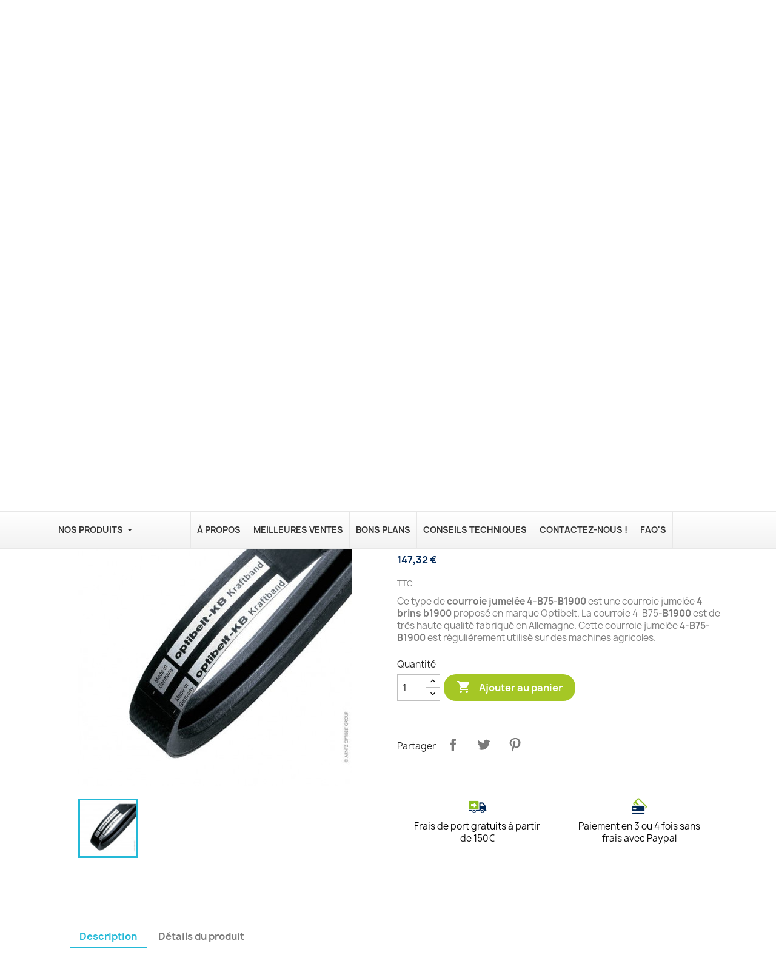

--- FILE ---
content_type: text/html; charset=utf-8
request_url: https://sdn-distrib.com/accueil/courroie-trapezoidale-jumelee-4-b75-b1900-optibelt-kb-vb-4-brins.html
body_size: 26805
content:
<!doctype html>
<html lang="fr-FR">

  <head>
    
      
  <meta charset="utf-8">


  <meta http-equiv="x-ua-compatible" content="ie=edge">



  <title>Courroie Trapézoïdale Jumelée 4-B75-B1900- Optibelt KB VB - 4 Brins</title>
  
    
  
  <meta name="description" content="Courroie Trapézoïdale Jumelée 4-B75-B1900- Optibelt KB VB  - 4 Brins">
  <meta name="keywords" content="">
        <link rel="canonical" href="https://sdn-distrib.com/accueil/courroie-trapezoidale-jumelee-4-b75-b1900-optibelt-kb-vb-4-brins.html">
    
      
  
  
     

 


   
  
  
  
       

  
  
    
  

  
    <meta property="og:title" content="Courroie Trapézoïdale Jumelée 4-B75-B1900- Optibelt KB VB - 4 Brins" />
    <meta property="og:description" content="Courroie Trapézoïdale Jumelée 4-B75-B1900- Optibelt KB VB  - 4 Brins" />
    <meta property="og:url" content="https://sdn-distrib.com/accueil/courroie-trapezoidale-jumelee-4-b75-b1900-optibelt-kb-vb-4-brins.html" />
    <meta property="og:site_name" content="SDN" />
        



  <meta name="viewport" content="width=device-width, initial-scale=1">



  <link rel="icon" type="image/vnd.microsoft.icon" href="/img/favicon.ico?1690955759">
  <link rel="shortcut icon" type="image/x-icon" href="/img/favicon.ico?1690955759">



  



  	
  <script type="text/javascript" async>
        var ASSearchUrl = "https:\/\/sdn-distrib.com\/module\/pm_advancedsearch4\/advancedsearch4";
        var Chronopost = {"ajax_endpoint":"https:\/\/sdn-distrib.com\/module\/chronopost\/ajax?ajax=1"};
        var LS_Meta = {"v":"6.6.9"};
        var as4_orderBySalesAsc = "Meilleures ventes en dernier";
        var as4_orderBySalesDesc = "Meilleures ventes en premier";
        var lgcookieslaw_block = false;
        var lgcookieslaw_cookie_name = "__lglaw";
        var lgcookieslaw_position = "3";
        var lgcookieslaw_reload = false;
        var lgcookieslaw_session_time = "31536000";
        var prestashop = {"cart":{"products":[],"totals":{"total":{"type":"total","label":"Total","amount":0,"value":"0,00\u00a0\u20ac"},"total_including_tax":{"type":"total","label":"Total TTC","amount":0,"value":"0,00\u00a0\u20ac"},"total_excluding_tax":{"type":"total","label":"Total HT :","amount":0,"value":"0,00\u00a0\u20ac"}},"subtotals":{"products":{"type":"products","label":"Sous-total","amount":0,"value":"0,00\u00a0\u20ac"},"discounts":null,"shipping":{"type":"shipping","label":"Livraison","amount":0,"value":""},"tax":null},"products_count":0,"summary_string":"0 articles","vouchers":{"allowed":1,"added":[]},"discounts":[],"minimalPurchase":0,"minimalPurchaseRequired":""},"currency":{"id":1,"name":"Euro","iso_code":"EUR","iso_code_num":"978","sign":"\u20ac"},"customer":{"lastname":null,"firstname":null,"email":null,"birthday":null,"newsletter":null,"newsletter_date_add":null,"optin":null,"website":null,"company":null,"siret":null,"ape":null,"is_logged":false,"gender":{"type":null,"name":null},"addresses":[]},"language":{"name":"Fran\u00e7ais (French)","iso_code":"fr","locale":"fr-FR","language_code":"fr","is_rtl":"0","date_format_lite":"d\/m\/Y","date_format_full":"d\/m\/Y H:i:s","id":1},"page":{"title":"","canonical":"https:\/\/sdn-distrib.com\/accueil\/courroie-trapezoidale-jumelee-4-b75-b1900-optibelt-kb-vb-4-brins.html","meta":{"title":"Courroie Trap\u00e9zo\u00efdale Jumel\u00e9e 4-B75-B1900- Optibelt KB VB - 4 Brins","description":"Courroie Trap\u00e9zo\u00efdale Jumel\u00e9e 4-B75-B1900- Optibelt KB VB  - 4 Brins","keywords":"","robots":"index"},"page_name":"product","body_classes":{"lang-fr":true,"lang-rtl":false,"country-FR":true,"currency-EUR":true,"layout-full-width":true,"page-product":true,"tax-display-enabled":true,"product-id-6672":true,"product-Courroie Trap\u00e9zo\u00efdale Jumel\u00e9e 4-B75 B1900 - Optibelt KB VB- 4 Brins":true,"product-id-category-2":true,"product-id-manufacturer-7":true,"product-id-supplier-0":true,"product-available-for-order":true},"admin_notifications":[]},"shop":{"name":"SDN","logo":"https:\/\/sdn-distrib.com\/img\/logo-1690955623.jpg","stores_icon":"https:\/\/sdn-distrib.com\/img\/logo_stores.png","favicon":"\/img\/favicon.ico"},"urls":{"base_url":"https:\/\/sdn-distrib.com\/","current_url":"https:\/\/sdn-distrib.com\/accueil\/courroie-trapezoidale-jumelee-4-b75-b1900-optibelt-kb-vb-4-brins.html","shop_domain_url":"https:\/\/sdn-distrib.com","img_ps_url":"https:\/\/sdn-distrib.com\/img\/","img_cat_url":"https:\/\/sdn-distrib.com\/img\/c\/","img_lang_url":"https:\/\/sdn-distrib.com\/img\/l\/","img_prod_url":"https:\/\/sdn-distrib.com\/img\/p\/","img_manu_url":"https:\/\/sdn-distrib.com\/img\/m\/","img_sup_url":"https:\/\/sdn-distrib.com\/img\/su\/","img_ship_url":"https:\/\/sdn-distrib.com\/img\/s\/","img_store_url":"https:\/\/sdn-distrib.com\/img\/st\/","img_col_url":"https:\/\/sdn-distrib.com\/img\/co\/","img_url":"https:\/\/sdn-distrib.com\/themes\/cristalid-child\/assets\/img\/","css_url":"https:\/\/sdn-distrib.com\/themes\/cristalid-child\/assets\/css\/","js_url":"https:\/\/sdn-distrib.com\/themes\/cristalid-child\/assets\/js\/","pic_url":"https:\/\/sdn-distrib.com\/upload\/","pages":{"address":"https:\/\/sdn-distrib.com\/adresse","addresses":"https:\/\/sdn-distrib.com\/adresses","authentication":"https:\/\/sdn-distrib.com\/connexion","cart":"https:\/\/sdn-distrib.com\/panier","category":"https:\/\/sdn-distrib.com\/index.php?controller=category","cms":"https:\/\/sdn-distrib.com\/index.php?controller=cms","contact":"https:\/\/sdn-distrib.com\/nous-contacter","discount":"https:\/\/sdn-distrib.com\/reduction","guest_tracking":"https:\/\/sdn-distrib.com\/suivi-commande-invite","history":"https:\/\/sdn-distrib.com\/historique-commandes","identity":"https:\/\/sdn-distrib.com\/identite","index":"https:\/\/sdn-distrib.com\/","my_account":"https:\/\/sdn-distrib.com\/mon-compte","order_confirmation":"https:\/\/sdn-distrib.com\/confirmation-commande","order_detail":"https:\/\/sdn-distrib.com\/index.php?controller=order-detail","order_follow":"https:\/\/sdn-distrib.com\/suivi-commande","order":"https:\/\/sdn-distrib.com\/commande","order_return":"https:\/\/sdn-distrib.com\/index.php?controller=order-return","order_slip":"https:\/\/sdn-distrib.com\/avoirs","pagenotfound":"https:\/\/sdn-distrib.com\/page-introuvable","password":"https:\/\/sdn-distrib.com\/recuperation-mot-de-passe","pdf_invoice":"https:\/\/sdn-distrib.com\/index.php?controller=pdf-invoice","pdf_order_return":"https:\/\/sdn-distrib.com\/index.php?controller=pdf-order-return","pdf_order_slip":"https:\/\/sdn-distrib.com\/index.php?controller=pdf-order-slip","prices_drop":"https:\/\/sdn-distrib.com\/promotions","product":"https:\/\/sdn-distrib.com\/index.php?controller=product","search":"https:\/\/sdn-distrib.com\/recherche","sitemap":"https:\/\/sdn-distrib.com\/sitemap","stores":"https:\/\/sdn-distrib.com\/magasins","supplier":"https:\/\/sdn-distrib.com\/fournisseur","register":"https:\/\/sdn-distrib.com\/connexion?create_account=1","order_login":"https:\/\/sdn-distrib.com\/commande?login=1"},"alternative_langs":[],"theme_assets":"\/themes\/cristalid-child\/assets\/","actions":{"logout":"https:\/\/sdn-distrib.com\/?mylogout="},"no_picture_image":{"bySize":{"small_default":{"url":"https:\/\/sdn-distrib.com\/img\/p\/fr-default-small_default.jpg","width":98,"height":98},"cart_default":{"url":"https:\/\/sdn-distrib.com\/img\/p\/fr-default-cart_default.jpg","width":125,"height":125},"home_default":{"url":"https:\/\/sdn-distrib.com\/img\/p\/fr-default-home_default.jpg","width":250,"height":250},"medium_default":{"url":"https:\/\/sdn-distrib.com\/img\/p\/fr-default-medium_default.jpg","width":452,"height":452},"large_default":{"url":"https:\/\/sdn-distrib.com\/img\/p\/fr-default-large_default.jpg","width":800,"height":800}},"small":{"url":"https:\/\/sdn-distrib.com\/img\/p\/fr-default-small_default.jpg","width":98,"height":98},"medium":{"url":"https:\/\/sdn-distrib.com\/img\/p\/fr-default-home_default.jpg","width":250,"height":250},"large":{"url":"https:\/\/sdn-distrib.com\/img\/p\/fr-default-large_default.jpg","width":800,"height":800},"legend":""}},"configuration":{"display_taxes_label":true,"display_prices_tax_incl":true,"is_catalog":false,"show_prices":true,"opt_in":{"partner":true},"quantity_discount":{"type":"discount","label":"Remise sur prix unitaire"},"voucher_enabled":1,"return_enabled":1},"field_required":[],"breadcrumb":{"links":[{"title":"Accueil","url":"https:\/\/sdn-distrib.com\/"},{"title":"Courroie Trap\u00e9zo\u00efdale Jumel\u00e9e 4-B75 B1900 - Optibelt KB VB- 4 Brins","url":"https:\/\/sdn-distrib.com\/accueil\/courroie-trapezoidale-jumelee-4-b75-b1900-optibelt-kb-vb-4-brins.html"}],"count":2},"link":{"protocol_link":"https:\/\/","protocol_content":"https:\/\/"},"time":1768714563,"static_token":"6b12373544a242177c6b3d36313bd18c","token":"50909e06cb304b6c825bfb6cb3eb3a2d","debug":false};
        var psemailsubscription_subscription = "https:\/\/sdn-distrib.com\/module\/ps_emailsubscription\/subscription";
        var psr_icon_color = "#F19D76";
      </script>
		<link rel="stylesheet" href="https://sdn-distrib.com/themes/cristalid-child/assets/cache/theme-dbc84c124.css" media="all">
	
	


	<script>
			var ceFrontendConfig = {"environmentMode":{"edit":false,"wpPreview":false},"is_rtl":false,"breakpoints":{"xs":0,"sm":480,"md":768,"lg":1025,"xl":1440,"xxl":1600},"version":"2.5.11","urls":{"assets":"\/modules\/creativeelements\/views\/"},"productQuickView":6,"settings":{"page":[],"general":{"elementor_global_image_lightbox":"1","elementor_enable_lightbox_in_editor":"yes","elementor_lightbox_enable_counter":"yes","elementor_lightbox_enable_zoom":"yes","elementor_lightbox_title_src":"title","elementor_lightbox_description_src":"caption"}},"post":{"id":"6672030101","title":"Courroie Trap\u00e9zo\u00efdale Jumel\u00e9e 4-B75 B1900 - Optibelt KB VB- 4 Brins","excerpt":""}};
		</script>
        <link rel="preload" href="/modules/creativeelements/views/lib/ceicons/fonts/ceicons.woff2?fj664s"
            as="font" type="font/woff2" crossorigin>
                <link rel="preload" href="/modules/creativeelements/views/lib/font-awesome/fonts/fontawesome-webfont.woff2?v=4.7.0"
            as="font" type="font/woff2" crossorigin>
        <!--CE-JS-->


  <meta name="generator" content="Powered by Creative Slider 6.6.9 - Multi-Purpose, Responsive, Parallax, Mobile-Friendly Slider Module for PrestaShop." />
<style>.ets_mm_megamenu .mm_menus_li .h4,
.ets_mm_megamenu .mm_menus_li .h5,
.ets_mm_megamenu .mm_menus_li .h6,
.ets_mm_megamenu .mm_menus_li .h1,
.ets_mm_megamenu .mm_menus_li .h2,
.ets_mm_megamenu .mm_menus_li .h3,
.ets_mm_megamenu .mm_menus_li .h4 *:not(i),
.ets_mm_megamenu .mm_menus_li .h5 *:not(i),
.ets_mm_megamenu .mm_menus_li .h6 *:not(i),
.ets_mm_megamenu .mm_menus_li .h1 *:not(i),
.ets_mm_megamenu .mm_menus_li .h2 *:not(i),
.ets_mm_megamenu .mm_menus_li .h3 *:not(i),
.ets_mm_megamenu .mm_menus_li > a{
    font-family: inherit;
}
.ets_mm_megamenu *:not(.fa):not(i){
    font-family: inherit;
}

.ets_mm_block *{
    font-size: 12px;
}    

@media (min-width: 768px){
/*layout 1*/
    .ets_mm_megamenu.layout_layout1{
        background: ;
    }
    .layout_layout1 .ets_mm_megamenu_content{
      background: linear-gradient(#FFFFFF, #F2F2F2) repeat scroll 0 0 rgba(0, 0, 0, 0);
      background: -webkit-linear-gradient(#FFFFFF, #F2F2F2) repeat scroll 0 0 rgba(0, 0, 0, 0);
      background: -o-linear-gradient(#FFFFFF, #F2F2F2) repeat scroll 0 0 rgba(0, 0, 0, 0);
    }
    .ets_mm_megamenu.layout_layout1:not(.ybc_vertical_menu) .mm_menus_ul{
         background: ;
    }

    #header .layout_layout1:not(.ybc_vertical_menu) .mm_menus_li > a,
    .layout_layout1 .ybc-menu-vertical-button,
    .layout_layout1 .mm_extra_item *{
        color: #343434
    }
    .layout_layout1 .ybc-menu-vertical-button .ybc-menu-button-toggle_icon_default .icon-bar{
        background-color: #343434
    }
    .layout_layout1:not(.click_open_submenu) .mm_menus_li:hover > a,
    .layout_layout1.click_open_submenu .mm_menus_li.open_li > a,
    .layout_layout1 .mm_menus_li.active > a,
    #header .layout_layout1:not(.click_open_submenu) .mm_menus_li:hover > a,
    #header .layout_layout1.click_open_submenu .mm_menus_li.open_li > a,
    #header .layout_layout1 .mm_menus_li.menu_hover > a,
    .layout_layout1:hover .ybc-menu-vertical-button,
    .layout_layout1 .mm_extra_item button[type="submit"]:hover i,
    #header .layout_layout1 .mm_menus_li.active > a{
        color: #002757;
    }
    
    .layout_layout1:not(.ybc_vertical_menu):not(.click_open_submenu) .mm_menus_li > a:before,
    .layout_layout1:not(.ybc_vertical_menu).click_open_submenu .mm_menus_li.open_li > a:before,
    .layout_layout1.ybc_vertical_menu:hover .ybc-menu-vertical-button:before,
    .layout_layout1:hover .ybc-menu-vertical-button .ybc-menu-button-toggle_icon_default .icon-bar,
    .ybc-menu-vertical-button.layout_layout1:hover{background-color: #002757;}
    
    .layout_layout1:not(.ybc_vertical_menu):not(.click_open_submenu) .mm_menus_li:hover > a,
    .layout_layout1:not(.ybc_vertical_menu).click_open_submenu .mm_menus_li.open_li > a,
    .layout_layout1:not(.ybc_vertical_menu) .mm_menus_li.menu_hover > a,
    .ets_mm_megamenu.layout_layout1.ybc_vertical_menu:hover,
    #header .layout_layout1:not(.ybc_vertical_menu):not(.click_open_submenu) .mm_menus_li:hover > a,
    #header .layout_layout1:not(.ybc_vertical_menu).click_open_submenu .mm_menus_li.open_li > a,
    #header .layout_layout1:not(.ybc_vertical_menu) .mm_menus_li.menu_hover > a,
    .ets_mm_megamenu.layout_layout1.ybc_vertical_menu:hover{
        background: ;
    }
    
    .layout_layout1.ets_mm_megamenu .mm_columns_ul,
    .layout_layout1.ybc_vertical_menu .mm_menus_ul{
        background-color: #f6f6f6;
    }
    #header .layout_layout1 .ets_mm_block_content a,
    #header .layout_layout1 .ets_mm_block_content p,
    .layout_layout1.ybc_vertical_menu .mm_menus_li > a,
    #header .layout_layout1.ybc_vertical_menu .mm_menus_li > a{
        color: #343434;
    }
    
    .layout_layout1 .mm_columns_ul .h1,
    .layout_layout1 .mm_columns_ul .h2,
    .layout_layout1 .mm_columns_ul .h3,
    .layout_layout1 .mm_columns_ul .h4,
    .layout_layout1 .mm_columns_ul .h5,
    .layout_layout1 .mm_columns_ul .h6,
    .layout_layout1 .mm_columns_ul .ets_mm_block > .h1 a,
    .layout_layout1 .mm_columns_ul .ets_mm_block > .h2 a,
    .layout_layout1 .mm_columns_ul .ets_mm_block > .h3 a,
    .layout_layout1 .mm_columns_ul .ets_mm_block > .h4 a,
    .layout_layout1 .mm_columns_ul .ets_mm_block > .h5 a,
    .layout_layout1 .mm_columns_ul .ets_mm_block > .h6 a,
    #header .layout_layout1 .mm_columns_ul .ets_mm_block > .h1 a,
    #header .layout_layout1 .mm_columns_ul .ets_mm_block > .h2 a,
    #header .layout_layout1 .mm_columns_ul .ets_mm_block > .h3 a,
    #header .layout_layout1 .mm_columns_ul .ets_mm_block > .h4 a,
    #header .layout_layout1 .mm_columns_ul .ets_mm_block > .h5 a,
    #header .layout_layout1 .mm_columns_ul .ets_mm_block > .h6 a,
    .layout_layout1 .mm_columns_ul .h1,
    .layout_layout1 .mm_columns_ul .h2,
    .layout_layout1 .mm_columns_ul .h3,
    .layout_layout1 .mm_columns_ul .h4,
    .layout_layout1 .mm_columns_ul .h5,
    .layout_layout1 .mm_columns_ul .h6{
        color: #343434;
    }
    
    
    .layout_layout1 li:hover > a,
    .layout_layout1 li > a:hover,
    .layout_layout1 .mm_tabs_li.open .mm_tab_toggle_title,
    .layout_layout1 .mm_tabs_li.open .mm_tab_toggle_title a,
    .layout_layout1 .mm_tabs_li:hover .mm_tab_toggle_title,
    .layout_layout1 .mm_tabs_li:hover .mm_tab_toggle_title a,
    #header .layout_layout1 .mm_tabs_li.open .mm_tab_toggle_title,
    #header .layout_layout1 .mm_tabs_li.open .mm_tab_toggle_title a,
    #header .layout_layout1 .mm_tabs_li:hover .mm_tab_toggle_title,
    #header .layout_layout1 .mm_tabs_li:hover .mm_tab_toggle_title a,
    .layout_layout1.ybc_vertical_menu .mm_menus_li > a,
    #header .layout_layout1 li:hover > a,
    .layout_layout1.ybc_vertical_menu:not(.click_open_submenu) .mm_menus_li:hover > a,
    .layout_layout1.ybc_vertical_menu.click_open_submenu .mm_menus_li.open_li > a,
    #header .layout_layout1.ybc_vertical_menu:not(.click_open_submenu) .mm_menus_li:hover > a,
    #header .layout_layout1.ybc_vertical_menu.click_open_submenu .mm_menus_li.open_li > a,
    #header .layout_layout1 .mm_columns_ul .mm_block_type_product .product-title > a:hover,
    #header .layout_layout1 li > a:hover{color: #002757;}
    
    
/*end layout 1*/
    
    
    /*layout 2*/
    .ets_mm_megamenu.layout_layout2{
        background-color: #3cabdb;
    }
    
    #header .layout_layout2:not(.ybc_vertical_menu) .mm_menus_li > a,
    .layout_layout2 .ybc-menu-vertical-button,
    .layout_layout2 .mm_extra_item *{
        color: #ffffff
    }
    .layout_layout2 .ybc-menu-vertical-button .ybc-menu-button-toggle_icon_default .icon-bar{
        background-color: #ffffff
    }
    .layout_layout2:not(.ybc_vertical_menu):not(.click_open_submenu) .mm_menus_li:hover > a,
    .layout_layout2:not(.ybc_vertical_menu).click_open_submenu .mm_menus_li.open_li > a,
    .layout_layout2:not(.ybc_vertical_menu) .mm_menus_li.active > a,
    #header .layout_layout2:not(.ybc_vertical_menu):not(.click_open_submenu) .mm_menus_li:hover > a,
    #header .layout_layout2:not(.ybc_vertical_menu).click_open_submenu .mm_menus_li.open_li > a,
    .layout_layout2:hover .ybc-menu-vertical-button,
    .layout_layout2 .mm_extra_item button[type="submit"]:hover i,
    #header .layout_layout2:not(.ybc_vertical_menu) .mm_menus_li.active > a{color: #ffffff;}
    
    .layout_layout2:hover .ybc-menu-vertical-button .ybc-menu-button-toggle_icon_default .icon-bar{
        background-color: #ffffff;
    }
    .layout_layout2:not(.ybc_vertical_menu):not(.click_open_submenu) .mm_menus_li:hover > a,
    .layout_layout2:not(.ybc_vertical_menu).click_open_submenu .mm_menus_li.open_li > a,
    #header .layout_layout2:not(.ybc_vertical_menu):not(.click_open_submenu) .mm_menus_li:hover > a,
    #header .layout_layout2:not(.ybc_vertical_menu).click_open_submenu .mm_menus_li.open_li > a,
    .ets_mm_megamenu.layout_layout2.ybc_vertical_menu:hover{
        background-color: #50b4df;
    }
    
    .layout_layout2.ets_mm_megamenu .mm_columns_ul,
    .layout_layout2.ybc_vertical_menu .mm_menus_ul{
        background-color: #ffffff;
    }
    #header .layout_layout2 .ets_mm_block_content a,
    .layout_layout2.ybc_vertical_menu .mm_menus_li > a,
    #header .layout_layout2.ybc_vertical_menu .mm_menus_li > a,
    #header .layout_layout2 .ets_mm_block_content p{
        color: #666666;
    }
    
    .layout_layout2 .mm_columns_ul .h1,
    .layout_layout2 .mm_columns_ul .h2,
    .layout_layout2 .mm_columns_ul .h3,
    .layout_layout2 .mm_columns_ul .h4,
    .layout_layout2 .mm_columns_ul .h5,
    .layout_layout2 .mm_columns_ul .h6,
    .layout_layout2 .mm_columns_ul .ets_mm_block > .h1 a,
    .layout_layout2 .mm_columns_ul .ets_mm_block > .h2 a,
    .layout_layout2 .mm_columns_ul .ets_mm_block > .h3 a,
    .layout_layout2 .mm_columns_ul .ets_mm_block > .h4 a,
    .layout_layout2 .mm_columns_ul .ets_mm_block > .h5 a,
    .layout_layout2 .mm_columns_ul .ets_mm_block > .h6 a,
    #header .layout_layout2 .mm_columns_ul .ets_mm_block > .h1 a,
    #header .layout_layout2 .mm_columns_ul .ets_mm_block > .h2 a,
    #header .layout_layout2 .mm_columns_ul .ets_mm_block > .h3 a,
    #header .layout_layout2 .mm_columns_ul .ets_mm_block > .h4 a,
    #header .layout_layout2 .mm_columns_ul .ets_mm_block > .h5 a,
    #header .layout_layout2 .mm_columns_ul .ets_mm_block > .h6 a,
    .layout_layout2 .mm_columns_ul .h1,
    .layout_layout2 .mm_columns_ul .h2,
    .layout_layout2 .mm_columns_ul .h3,
    .layout_layout2 .mm_columns_ul .h4,
    .layout_layout2 .mm_columns_ul .h5,
    .layout_layout2 .mm_columns_ul .h6{
        color: #414141;
    }
    
    
    .layout_layout2 li:hover > a,
    .layout_layout2 li > a:hover,
    .layout_layout2 .mm_tabs_li.open .mm_tab_toggle_title,
    .layout_layout2 .mm_tabs_li.open .mm_tab_toggle_title a,
    .layout_layout2 .mm_tabs_li:hover .mm_tab_toggle_title,
    .layout_layout2 .mm_tabs_li:hover .mm_tab_toggle_title a,
    #header .layout_layout2 .mm_tabs_li.open .mm_tab_toggle_title,
    #header .layout_layout2 .mm_tabs_li.open .mm_tab_toggle_title a,
    #header .layout_layout2 .mm_tabs_li:hover .mm_tab_toggle_title,
    #header .layout_layout2 .mm_tabs_li:hover .mm_tab_toggle_title a,
    #header .layout_layout2 li:hover > a,
    .layout_layout2.ybc_vertical_menu .mm_menus_li > a,
    .layout_layout2.ybc_vertical_menu:not(.click_open_submenu) .mm_menus_li:hover > a,
    .layout_layout2.ybc_vertical_menu.click_open_submenu .mm_menus_li.open_li > a,
    #header .layout_layout2.ybc_vertical_menu:not(.click_open_submenu) .mm_menus_li:hover > a,
    #header .layout_layout2.ybc_vertical_menu.click_open_submenu.open_li .mm_menus_li > a,
    #header .layout_layout2 .mm_columns_ul .mm_block_type_product .product-title > a:hover,
    #header .layout_layout2 li > a:hover{color: #fc4444;}
    
    
    
    /*layout 3*/
    .ets_mm_megamenu.layout_layout3,
    .layout_layout3 .mm_tab_li_content{
        background-color: #333333;
        
    }
    #header .layout_layout3:not(.ybc_vertical_menu) .mm_menus_li > a,
    .layout_layout3 .ybc-menu-vertical-button,
    .layout_layout3 .mm_extra_item *{
        color: #ffffff
    }
    .layout_layout3 .ybc-menu-vertical-button .ybc-menu-button-toggle_icon_default .icon-bar{
        background-color: #ffffff
    }
    .layout_layout3:not(.click_open_submenu) .mm_menus_li:hover > a,
    .layout_layout3.click_open_submenu .mm_menus_li.open_li > a,
    .layout_layout3 .mm_menus_li.active > a,
    .layout_layout3 .mm_extra_item button[type="submit"]:hover i,
    #header .layout_layout3:not(.click_open_submenu) .mm_menus_li:hover > a,
    #header .layout_layout3.click_open_submenu .mm_menus_li.open_li > a,
    #header .layout_layout3 .mm_menus_li.active > a,
    .layout_layout3:hover .ybc-menu-vertical-button,
    .layout_layout3:hover .ybc-menu-vertical-button .ybc-menu-button-toggle_icon_default .icon-bar{
        color: #ffffff;
    }
    
    .layout_layout3:not(.ybc_vertical_menu):not(.click_open_submenu) .mm_menus_li:hover > a,
    .layout_layout3:not(.ybc_vertical_menu).click_open_submenu .mm_menus_li.open_li > a,
    #header .layout_layout3:not(.ybc_vertical_menu):not(.click_open_submenu) .mm_menus_li:hover > a,
    #header .layout_layout3:not(.ybc_vertical_menu).click_open_submenu .mm_menus_li.open_li > a,
    .ets_mm_megamenu.layout_layout3.ybc_vertical_menu:hover,
    .layout_layout3 .mm_tabs_li.open .mm_columns_contents_ul,
    .layout_layout3 .mm_tabs_li.open .mm_tab_li_content {
        background-color: #000000;
    }
    .layout_layout3 .mm_tabs_li.open.mm_tabs_has_content .mm_tab_li_content .mm_tab_name::before{
        border-right-color: #000000;
    }
    .layout_layout3.ets_mm_megamenu .mm_columns_ul,
    .ybc_vertical_menu.layout_layout3 .mm_menus_ul.ets_mn_submenu_full_height .mm_menus_li:hover a::before,
    .layout_layout3.ybc_vertical_menu .mm_menus_ul{
        background-color: #000000;
        border-color: #000000;
    }
    #header .layout_layout3 .ets_mm_block_content a,
    #header .layout_layout3 .ets_mm_block_content p,
    .layout_layout3.ybc_vertical_menu .mm_menus_li > a,
    #header .layout_layout3.ybc_vertical_menu .mm_menus_li > a{
        color: #dcdcdc;
    }
    
    .layout_layout3 .mm_columns_ul .h1,
    .layout_layout3 .mm_columns_ul .h2,
    .layout_layout3 .mm_columns_ul .h3,
    .layout_layout3 .mm_columns_ul .h4,
    .layout_layout3 .mm_columns_ul .h5,
    .layout_layout3 .mm_columns_ul .h6,
    .layout_layout3 .mm_columns_ul .ets_mm_block > .h1 a,
    .layout_layout3 .mm_columns_ul .ets_mm_block > .h2 a,
    .layout_layout3 .mm_columns_ul .ets_mm_block > .h3 a,
    .layout_layout3 .mm_columns_ul .ets_mm_block > .h4 a,
    .layout_layout3 .mm_columns_ul .ets_mm_block > .h5 a,
    .layout_layout3 .mm_columns_ul .ets_mm_block > .h6 a,
    #header .layout_layout3 .mm_columns_ul .ets_mm_block > .h1 a,
    #header .layout_layout3 .mm_columns_ul .ets_mm_block > .h2 a,
    #header .layout_layout3 .mm_columns_ul .ets_mm_block > .h3 a,
    #header .layout_layout3 .mm_columns_ul .ets_mm_block > .h4 a,
    #header .layout_layout3 .mm_columns_ul .ets_mm_block > .h5 a,
    #header .layout_layout3 .mm_columns_ul .ets_mm_block > .h6 a,
    .layout_layout3 .mm_columns_ul .h1,
    .layout_layout3 .mm_columns_ul .h2,
    .layout_layout3 .mm_columns_ul .h3,
    .layout_layout3.ybc_vertical_menu:not(.click_open_submenu) .mm_menus_li:hover > a,
    .layout_layout3.ybc_vertical_menu.click_open_submenu .mm_menus_li.open_li > a,
    #header .layout_layout3.ybc_vertical_menu:not(.click_open_submenu) .mm_menus_li:hover > a,
    #header .layout_layout3.ybc_vertical_menu.click_open_submenu .mm_menus_li.open_li > a,
    .layout_layout3 .mm_columns_ul .h4,
    .layout_layout3 .mm_columns_ul .h5,
    .layout_layout3 .mm_columns_ul .h6{
        color: #ec4249;
    }
    
    
    .layout_layout3 li:hover > a,
    .layout_layout3 li > a:hover,
    .layout_layout3 .mm_tabs_li.open .mm_tab_toggle_title,
    .layout_layout3 .mm_tabs_li.open .mm_tab_toggle_title a,
    .layout_layout3 .mm_tabs_li:hover .mm_tab_toggle_title,
    .layout_layout3 .mm_tabs_li:hover .mm_tab_toggle_title a,
    #header .layout_layout3 .mm_tabs_li.open .mm_tab_toggle_title,
    #header .layout_layout3 .mm_tabs_li.open .mm_tab_toggle_title a,
    #header .layout_layout3 .mm_tabs_li:hover .mm_tab_toggle_title,
    #header .layout_layout3 .mm_tabs_li:hover .mm_tab_toggle_title a,
    #header .layout_layout3 li:hover > a,
    #header .layout_layout3 .mm_columns_ul .mm_block_type_product .product-title > a:hover,
    #header .layout_layout3 li > a:hover,
    .layout_layout3.ybc_vertical_menu .mm_menus_li > a,
    .layout_layout3 .has-sub .ets_mm_categories li > a:hover,
    #header .layout_layout3 .has-sub .ets_mm_categories li > a:hover{color: #fc4444;}
    
    
    /*layout 4*/
    
    .ets_mm_megamenu.layout_layout4{
        background-color: #ffffff;
    }
    .ets_mm_megamenu.layout_layout4:not(.ybc_vertical_menu) .mm_menus_ul{
         background: #ffffff;
    }

    #header .layout_layout4:not(.ybc_vertical_menu) .mm_menus_li > a,
    .layout_layout4 .ybc-menu-vertical-button,
    .layout_layout4 .mm_extra_item *{
        color: #333333
    }
    .layout_layout4 .ybc-menu-vertical-button .ybc-menu-button-toggle_icon_default .icon-bar{
        background-color: #333333
    }
    
    .layout_layout4:not(.click_open_submenu) .mm_menus_li:hover > a,
    .layout_layout4.click_open_submenu .mm_menus_li.open_li > a,
    .layout_layout4 .mm_menus_li.active > a,
    #header .layout_layout4:not(.click_open_submenu) .mm_menus_li:hover > a,
    #header .layout_layout4.click_open_submenu .mm_menus_li.open_li > a,
    .layout_layout4:hover .ybc-menu-vertical-button,
    #header .layout_layout4 .mm_menus_li.active > a{color: #ffffff;}
    
    .layout_layout4:hover .ybc-menu-vertical-button .ybc-menu-button-toggle_icon_default .icon-bar{
        background-color: #ffffff;
    }
    
    .layout_layout4:not(.ybc_vertical_menu):not(.click_open_submenu) .mm_menus_li:hover > a,
    .layout_layout4:not(.ybc_vertical_menu).click_open_submenu .mm_menus_li.open_li > a,
    .layout_layout4:not(.ybc_vertical_menu) .mm_menus_li.active > a,
    .layout_layout4:not(.ybc_vertical_menu) .mm_menus_li:hover > span, 
    .layout_layout4:not(.ybc_vertical_menu) .mm_menus_li.active > span,
    #header .layout_layout4:not(.ybc_vertical_menu):not(.click_open_submenu) .mm_menus_li:hover > a,
    #header .layout_layout4:not(.ybc_vertical_menu).click_open_submenu .mm_menus_li.open_li > a,
    #header .layout_layout4:not(.ybc_vertical_menu) .mm_menus_li.active > a,
    .layout_layout4:not(.ybc_vertical_menu):not(.click_open_submenu) .mm_menus_li:hover > a,
    .layout_layout4:not(.ybc_vertical_menu).click_open_submenu .mm_menus_li.open_li > a,
    #header .layout_layout4:not(.ybc_vertical_menu):not(.click_open_submenu) .mm_menus_li:hover > a,
    #header .layout_layout4:not(.ybc_vertical_menu).click_open_submenu .mm_menus_li.open_li > a,
    .ets_mm_megamenu.layout_layout4.ybc_vertical_menu:hover,
    #header .layout_layout4 .mm_menus_li:hover > span, 
    #header .layout_layout4 .mm_menus_li.active > span{
        background-color: #ec4249;
    }
    .layout_layout4 .ets_mm_megamenu_content {
      border-bottom-color: #ec4249;
    }
    
    .layout_layout4.ets_mm_megamenu .mm_columns_ul,
    .ybc_vertical_menu.layout_layout4 .mm_menus_ul .mm_menus_li:hover a::before,
    .layout_layout4.ybc_vertical_menu .mm_menus_ul{
        background-color: #ffffff;
    }
    #header .layout_layout4 .ets_mm_block_content a,
    .layout_layout4.ybc_vertical_menu .mm_menus_li > a,
    #header .layout_layout4.ybc_vertical_menu .mm_menus_li > a,
    #header .layout_layout4 .ets_mm_block_content p{
        color: #666666;
    }
    
    .layout_layout4 .mm_columns_ul .h1,
    .layout_layout4 .mm_columns_ul .h2,
    .layout_layout4 .mm_columns_ul .h3,
    .layout_layout4 .mm_columns_ul .h4,
    .layout_layout4 .mm_columns_ul .h5,
    .layout_layout4 .mm_columns_ul .h6,
    .layout_layout4 .mm_columns_ul .ets_mm_block > .h1 a,
    .layout_layout4 .mm_columns_ul .ets_mm_block > .h2 a,
    .layout_layout4 .mm_columns_ul .ets_mm_block > .h3 a,
    .layout_layout4 .mm_columns_ul .ets_mm_block > .h4 a,
    .layout_layout4 .mm_columns_ul .ets_mm_block > .h5 a,
    .layout_layout4 .mm_columns_ul .ets_mm_block > .h6 a,
    #header .layout_layout4 .mm_columns_ul .ets_mm_block > .h1 a,
    #header .layout_layout4 .mm_columns_ul .ets_mm_block > .h2 a,
    #header .layout_layout4 .mm_columns_ul .ets_mm_block > .h3 a,
    #header .layout_layout4 .mm_columns_ul .ets_mm_block > .h4 a,
    #header .layout_layout4 .mm_columns_ul .ets_mm_block > .h5 a,
    #header .layout_layout4 .mm_columns_ul .ets_mm_block > .h6 a,
    .layout_layout4 .mm_columns_ul .h1,
    .layout_layout4 .mm_columns_ul .h2,
    .layout_layout4 .mm_columns_ul .h3,
    .layout_layout4 .mm_columns_ul .h4,
    .layout_layout4 .mm_columns_ul .h5,
    .layout_layout4 .mm_columns_ul .h6{
        color: #414141;
    }
    
    .layout_layout4 li:hover > a,
    .layout_layout4 li > a:hover,
    .layout_layout4 .mm_tabs_li.open .mm_tab_toggle_title,
    .layout_layout4 .mm_tabs_li.open .mm_tab_toggle_title a,
    .layout_layout4 .mm_tabs_li:hover .mm_tab_toggle_title,
    .layout_layout4 .mm_tabs_li:hover .mm_tab_toggle_title a,
    #header .layout_layout4 .mm_tabs_li.open .mm_tab_toggle_title,
    #header .layout_layout4 .mm_tabs_li.open .mm_tab_toggle_title a,
    #header .layout_layout4 .mm_tabs_li:hover .mm_tab_toggle_title,
    #header .layout_layout4 .mm_tabs_li:hover .mm_tab_toggle_title a,
    #header .layout_layout4 li:hover > a,
    .layout_layout4.ybc_vertical_menu .mm_menus_li > a,
    .layout_layout4.ybc_vertical_menu:not(.click_open_submenu) .mm_menus_li:hover > a,
    .layout_layout4.ybc_vertical_menu.click_open_submenu .mm_menus_li.open_li > a,
    #header .layout_layout4.ybc_vertical_menu:not(.click_open_submenu) .mm_menus_li:hover > a,
    #header .layout_layout4.ybc_vertical_menu.click_open_submenu .mm_menus_li.open_li > a,
    #header .layout_layout4 .mm_columns_ul .mm_block_type_product .product-title > a:hover,
    #header .layout_layout4 li > a:hover{color: #ec4249;}
    
    /* end layout 4*/
    
    
    
    
    /* Layout 5*/
    .ets_mm_megamenu.layout_layout5{
        background-color: #f6f6f6;
    }
    .ets_mm_megamenu.layout_layout5:not(.ybc_vertical_menu) .mm_menus_ul{
         background: #f6f6f6;
    }
    
    #header .layout_layout5:not(.ybc_vertical_menu) .mm_menus_li > a,
    .layout_layout5 .ybc-menu-vertical-button,
    .layout_layout5 .mm_extra_item *{
        color: #333333
    }
    .layout_layout5 .ybc-menu-vertical-button .ybc-menu-button-toggle_icon_default .icon-bar{
        background-color: #333333
    }
    .layout_layout5:not(.click_open_submenu) .mm_menus_li:hover > a,
    .layout_layout5.click_open_submenu .mm_menus_li.open_li > a,
    .layout_layout5 .mm_menus_li.active > a,
    .layout_layout5 .mm_extra_item button[type="submit"]:hover i,
    #header .layout_layout5:not(.click_open_submenu) .mm_menus_li:hover > a,
    #header .layout_layout5.click_open_submenu .mm_menus_li.open_li > a,
    #header .layout_layout5 .mm_menus_li.active > a,
    .layout_layout5:hover .ybc-menu-vertical-button{
        color: #ec4249;
    }
    .layout_layout5:hover .ybc-menu-vertical-button .ybc-menu-button-toggle_icon_default .icon-bar{
        background-color: #ec4249;
    }
    
    .layout_layout5 .mm_menus_li > a:before{background-color: #ec4249;}
    

    .layout_layout5:not(.ybc_vertical_menu):not(.click_open_submenu) .mm_menus_li:hover > a,
    .layout_layout5:not(.ybc_vertical_menu).click_open_submenu .mm_menus_li.open_li > a,
    #header .layout_layout5:not(.ybc_vertical_menu):not(.click_open_submenu) .mm_menus_li:hover > a,
    #header .layout_layout5:not(.ybc_vertical_menu).click_open_submenu .mm_menus_li.open_li > a,
    .ets_mm_megamenu.layout_layout5.ybc_vertical_menu:hover,
    #header .layout_layout5:not(.click_open_submenu) .mm_menus_li:hover > a,
    #header .layout_layout5.click_open_submenu .mm_menus_li.open_li > a{
        background-color: ;
    }
    
    .layout_layout5.ets_mm_megamenu .mm_columns_ul,
    .ybc_vertical_menu.layout_layout5 .mm_menus_ul .mm_menus_li:hover a::before,
    .layout_layout5.ybc_vertical_menu .mm_menus_ul{
        background-color: #ffffff;
    }
    #header .layout_layout5 .ets_mm_block_content a,
    .layout_layout5.ybc_vertical_menu .mm_menus_li > a,
    #header .layout_layout5.ybc_vertical_menu .mm_menus_li > a,
    #header .layout_layout5 .ets_mm_block_content p{
        color: #333333;
    }
    
    .layout_layout5 .mm_columns_ul .h1,
    .layout_layout5 .mm_columns_ul .h2,
    .layout_layout5 .mm_columns_ul .h3,
    .layout_layout5 .mm_columns_ul .h4,
    .layout_layout5 .mm_columns_ul .h5,
    .layout_layout5 .mm_columns_ul .h6,
    .layout_layout5 .mm_columns_ul .ets_mm_block > .h1 a,
    .layout_layout5 .mm_columns_ul .ets_mm_block > .h2 a,
    .layout_layout5 .mm_columns_ul .ets_mm_block > .h3 a,
    .layout_layout5 .mm_columns_ul .ets_mm_block > .h4 a,
    .layout_layout5 .mm_columns_ul .ets_mm_block > .h5 a,
    .layout_layout5 .mm_columns_ul .ets_mm_block > .h6 a,
    #header .layout_layout5 .mm_columns_ul .ets_mm_block > .h1 a,
    #header .layout_layout5 .mm_columns_ul .ets_mm_block > .h2 a,
    #header .layout_layout5 .mm_columns_ul .ets_mm_block > .h3 a,
    #header .layout_layout5 .mm_columns_ul .ets_mm_block > .h4 a,
    #header .layout_layout5 .mm_columns_ul .ets_mm_block > .h5 a,
    #header .layout_layout5 .mm_columns_ul .ets_mm_block > .h6 a,
    .layout_layout5 .mm_columns_ul .h1,
    .layout_layout5 .mm_columns_ul .h2,
    .layout_layout5 .mm_columns_ul .h3,
    .layout_layout5 .mm_columns_ul .h4,
    .layout_layout5 .mm_columns_ul .h5,
    .layout_layout5 .mm_columns_ul .h6{
        color: #414141;
    }
    
    .layout_layout5 li:hover > a,
    .layout_layout5 li > a:hover,
    .layout_layout5 .mm_tabs_li.open .mm_tab_toggle_title,
    .layout_layout5 .mm_tabs_li.open .mm_tab_toggle_title a,
    .layout_layout5 .mm_tabs_li:hover .mm_tab_toggle_title,
    .layout_layout5 .mm_tabs_li:hover .mm_tab_toggle_title a,
    #header .layout_layout5 .mm_tabs_li.open .mm_tab_toggle_title,
    #header .layout_layout5 .mm_tabs_li.open .mm_tab_toggle_title a,
    #header .layout_layout5 .mm_tabs_li:hover .mm_tab_toggle_title,
    #header .layout_layout5 .mm_tabs_li:hover .mm_tab_toggle_title a,
    .layout_layout5.ybc_vertical_menu .mm_menus_li > a,
    #header .layout_layout5 li:hover > a,
    .layout_layout5.ybc_vertical_menu:not(.click_open_submenu) .mm_menus_li:hover > a,
    .layout_layout5.ybc_vertical_menu.click_open_submenu .mm_menus_li.open_li > a,
    #header .layout_layout5.ybc_vertical_menu:not(.click_open_submenu) .mm_menus_li:hover > a,
    #header .layout_layout5.ybc_vertical_menu.click_open_submenu .mm_menus_li.open_li > a,
    #header .layout_layout5 .mm_columns_ul .mm_block_type_product .product-title > a:hover,
    #header .layout_layout5 li > a:hover{color: #ec4249;}
    
    /*end layout 5*/
}


@media (max-width: 767px){
    .ybc-menu-vertical-button,
    .transition_floating .close_menu, 
    .transition_full .close_menu{
        background-color: #343434;
        color: #f6f6f6;
    }
    .transition_floating .close_menu *, 
    .transition_full .close_menu *,
    .ybc-menu-vertical-button .icon-bar{
        color: #f6f6f6;
    }

    .close_menu .icon-bar,
    .ybc-menu-vertical-button .icon-bar {
      background-color: #f6f6f6;
    }
    .mm_menus_back_icon{
        border-color: #f6f6f6;
    }
    
    .layout_layout1:not(.click_open_submenu) .mm_menus_li:hover > a,
    .layout_layout1.click_open_submenu .mm_menus_li.open_li > a,
    .layout_layout1 .mm_menus_li.menu_hover > a,
    #header .layout_layout1 .mm_menus_li.menu_hover > a,
    #header .layout_layout1:not(.click_open_submenu) .mm_menus_li:hover > a,
    #header .layout_layout1.click_open_submenu .mm_menus_li.open_li > a{
        color: #002757;
    }
    
    
    .layout_layout1:not(.click_open_submenu) .mm_menus_li:hover > a,
    .layout_layout1.click_open_submenu .mm_menus_li.open_li > a,
    .layout_layout1 .mm_menus_li.menu_hover > a,
    #header .layout_layout1 .mm_menus_li.menu_hover > a,
    #header .layout_layout1:not(.click_open_submenu) .mm_menus_li:hover > a,
    #header .layout_layout1.click_open_submenu .mm_menus_li.open_li > a{
        background-color: ;
    }
    .layout_layout1 li:hover > a,
    .layout_layout1 li > a:hover,
    #header .layout_layout1 li:hover > a,
    #header .layout_layout1 .mm_columns_ul .mm_block_type_product .product-title > a:hover,
    #header .layout_layout1 li > a:hover{
        color: #002757;
    }
    
    /*------------------------------------------------------*/
    
    
    .layout_layout2:not(.click_open_submenu) .mm_menus_li:hover > a,
    .layout_layout2.click_open_submenu .mm_menus_li.open_li > a,
    #header .layout_layout2:not(.click_open_submenu) .mm_menus_li:hover > a,
    #header .layout_layout2.click_open_submenu .mm_menus_li.open_li > a
    {color: #ffffff;}
    .layout_layout2 .mm_has_sub.mm_menus_li:hover .arrow::before{
        border-color: #ffffff;
    }
    
    .layout_layout2:not(.click_open_submenu) .mm_menus_li:hover > a,
    .layout_layout2.click_open_submenu .mm_menus_li.open_li > a,
    #header .layout_layout2:not(.click_open_submenu) .mm_menus_li:hover > a,
    #header .layout_layout2.click_open_submenu .mm_menus_li.open_li > a{
        background-color: #50b4df;
    }
    .layout_layout2 li:hover > a,
    .layout_layout2 li > a:hover,
    #header .layout_layout2 li:hover > a,
    #header .layout_layout2 .mm_columns_ul .mm_block_type_product .product-title > a:hover,
    #header .layout_layout2 li > a:hover{color: #fc4444;}
    
    /*------------------------------------------------------*/
    
    

    .layout_layout3:not(.click_open_submenu) .mm_menus_li:hover > a,
    .layout_layout3.click_open_submenu .mm_menus_li.open_li > a,
    #header .layout_layout3:not(.click_open_submenu) .mm_menus_li:hover > a,
    #header .layout_layout3.click_open_submenu .mm_menus_li.open_li > a{
        color: #ffffff;
    }
    .layout_layout3 .mm_has_sub.mm_menus_li:hover .arrow::before{
        border-color: #ffffff;
    }
    
    .layout_layout3:not(.click_open_submenu) .mm_menus_li:hover > a,
    .layout_layout3.click_open_submenu .mm_menus_li.open_li > a,
    #header .layout_layout3:not(.click_open_submenu) .mm_menus_li:hover > a,
    #header .layout_layout3.click_open_submenu .mm_menus_li.open_li > a{
        background-color: #000000;
    }
    .layout_layout3 li:hover > a,
    .layout_layout3 li > a:hover,
    #header .layout_layout3 li:hover > a,
    #header .layout_layout3 .mm_columns_ul .mm_block_type_product .product-title > a:hover,
    #header .layout_layout3 li > a:hover,
    .layout_layout3 .has-sub .ets_mm_categories li > a:hover,
    #header .layout_layout3 .has-sub .ets_mm_categories li > a:hover{color: #fc4444;}
    
    
    
    /*------------------------------------------------------*/
    
    
    .layout_layout4:not(.click_open_submenu) .mm_menus_li:hover > a,
    .layout_layout4.click_open_submenu .mm_menus_li.open_li > a,
    #header .layout_layout4:not(.click_open_submenu) .mm_menus_li:hover > a,
    #header .layout_layout4.click_open_submenu .mm_menus_li.open_li > a{
        color: #ffffff;
    }
    
    .layout_layout4 .mm_has_sub.mm_menus_li:hover .arrow::before{
        border-color: #ffffff;
    }
    
    .layout_layout4:not(.click_open_submenu) .mm_menus_li:hover > a,
    .layout_layout4.click_open_submenu .mm_menus_li.open_li > a,
    #header .layout_layout4:not(.click_open_submenu) .mm_menus_li:hover > a,
    #header .layout_layout4.click_open_submenu .mm_menus_li.open_li > a{
        background-color: #ec4249;
    }
    .layout_layout4 li:hover > a,
    .layout_layout4 li > a:hover,
    #header .layout_layout4 li:hover > a,
    #header .layout_layout4 .mm_columns_ul .mm_block_type_product .product-title > a:hover,
    #header .layout_layout4 li > a:hover{color: #ec4249;}
    
    
    /*------------------------------------------------------*/
    
    
    .layout_layout5:not(.click_open_submenu) .mm_menus_li:hover > a,
    .layout_layout5.click_open_submenu .mm_menus_li.open_li > a,
    #header .layout_layout5:not(.click_open_submenu) .mm_menus_li:hover > a,
    #header .layout_layout5.click_open_submenu .mm_menus_li.open_li > a{
        color: #ec4249;
    }

    .layout_layout5 .mm_has_sub.mm_menus_li:hover .arrow::before{
        border-color: #ec4249;
    }
    
    .layout_layout5:not(.click_open_submenu) .mm_menus_li:hover > a,
    .layout_layout5.click_open_submenu .mm_menus_li.open_li > a,
    #header .layout_layout5:not(.click_open_submenu) .mm_menus_li:hover > a,
    #header .layout_layout5.click_open_submenu .mm_menus_li.open_li > a{
        background-color: ;
    }
    .layout_layout5 li:hover > a,
    .layout_layout5 li > a:hover,
    #header .layout_layout5 li:hover > a,
    #header .layout_layout5 .mm_columns_ul .mm_block_type_product .product-title > a:hover,
    #header .layout_layout5 li > a:hover{color: #ec4249;}
    
    /*------------------------------------------------------*/
    
    
    
    
}

















</style>
<script type="text/javascript">
    var Days_text = 'Journée(s)';
    var Hours_text = 'Heure(s)';
    var Mins_text = 'Min(s)';
    var Sec_text = 'Sec(s)';
</script>  <script async src="https://www.googletagmanager.com/gtag/js?id=UA-131752030-1"></script>
  <script>
    window.dataLayer = window.dataLayer || [];
    function gtag(){dataLayer.push(arguments);}
    gtag('js', new Date());
    gtag(
      'config',
      'UA-131752030-1',
      {
        'debug_mode':false
        , 'anonymize_ip': true                      }
    );
  </script>

 <script type="text/javascript">
          document.addEventListener('DOMContentLoaded', function() {
        $('article[data-id-product="7"] a.quick-view').on(
                "click",
                function() {
                    gtag("event", "select_item", {"send_to":"UA-131752030-1","items":{"item_id":7,"item_name":"Moteur électrique triphasé 0.09 kw - 3000 Tr\/min - B3 - 230\/400V - Cemer - IE1","quantity":1,"price":61.36,"currency":"EUR","index":0,"item_brand":"Cemer","item_category":"moteur-electrique-triphase-a-pattes-b3","item_list_id":"product","item_variant":""}})
                });$('article[data-id-product="8"] a.quick-view').on(
                "click",
                function() {
                    gtag("event", "select_item", {"send_to":"UA-131752030-1","items":{"item_id":8,"item_name":"Moteur électrique triphasé 0.09kw - 1500Tr\/min - B3 - 230\/400V - Cemer","quantity":1,"price":67.81,"currency":"EUR","index":1,"item_brand":"Cemer","item_category":"moteurs-electriques-triphases","item_list_id":"product","item_variant":""}})
                });$('article[data-id-product="10"] a.quick-view').on(
                "click",
                function() {
                    gtag("event", "select_item", {"send_to":"UA-131752030-1","items":{"item_id":10,"item_name":"Moteur électrique 1.1kw - 1000Ttr\/min - B3 - 230\/400V - IE3 - Cemer","quantity":1,"price":265.51,"currency":"EUR","index":2,"item_brand":"Cemer","item_category":"moteur-electrique-triphase-a-pattes-b3","item_list_id":"product","item_variant":""}})
                });$('article[data-id-product="11"] a.quick-view').on(
                "click",
                function() {
                    gtag("event", "select_item", {"send_to":"UA-131752030-1","items":{"item_id":11,"item_name":"Moteur électrique monophasé 1.5kw - 230V - 3000tr\/min - B3 - un condensateur","quantity":1,"price":185.68,"currency":"EUR","index":3,"item_brand":"Cemer","item_category":"moteurs-electrique-monophase-a-condensateur-permanent-a-pattes-b3","item_list_id":"product","item_variant":""}})
                });$('article[data-id-product="12"] a.quick-view').on(
                "click",
                function() {
                    gtag("event", "select_item", {"send_to":"UA-131752030-1","items":{"item_id":12,"item_name":"Moteur électrique monophasé 2.2kw - 230V - 3000tr\/min - B3 - un condensateur","quantity":1,"price":218.14,"currency":"EUR","index":4,"item_brand":"Cemer","item_category":"moteurs-electrique-monophase-a-condensateur-permanent-a-pattes-b3","item_list_id":"product","item_variant":""}})
                });$('article[data-id-product="13"] a.quick-view').on(
                "click",
                function() {
                    gtag("event", "select_item", {"send_to":"UA-131752030-1","items":{"item_id":13,"item_name":"Moteur électrique monophasé 1.5 kw - 3000 tr\/min - B5 - 230V - un condensateur","quantity":1,"price":189.45,"currency":"EUR","index":5,"item_brand":"Cemer","item_category":"moteur-electrique-monophase-a-bride-trous-lisses-b5","item_list_id":"product","item_variant":""}})
                });$('article[data-id-product="14"] a.quick-view').on(
                "click",
                function() {
                    gtag("event", "select_item", {"send_to":"UA-131752030-1","items":{"item_id":14,"item_name":"Moteur électrique monophasé 1.5 kw - 1500 tr\/min - B5 - 230v - un condensateur","quantity":1,"price":228.7,"currency":"EUR","index":6,"item_brand":"Cemer","item_category":"moteur-electrique-monophase-a-bride-trous-lisses-b5","item_list_id":"product","item_variant":""}})
                });$('article[data-id-product="18"] a.quick-view').on(
                "click",
                function() {
                    gtag("event", "select_item", {"send_to":"UA-131752030-1","items":{"item_id":18,"item_name":"Moteur électrique monophasé 1.5KW – 230V – 1500TR\/Min – B3 – Un condensateur","quantity":1,"price":224.18,"currency":"EUR","index":7,"item_brand":"Cemer","item_category":"moteurs-electrique-monophase-a-condensateur-permanent-a-pattes-b3","item_list_id":"product","item_variant":""}})
                });
      });
    </script>

  <link rel="prefetch" href="https://www.paypal.com/sdk/js?client-id=AXjYFXWyb4xJCErTUDiFkzL0Ulnn-bMm4fal4G-1nQXQ1ZQxp06fOuE7naKUXGkq2TZpYSiI9xXbs4eo&amp;merchant-id=0&amp;currency=EUR&amp;intent=capture&amp;commit=false&amp;vault=false&amp;integration-date=2022-14-06&amp;disable-funding=bancontact,card,eps,giropay,ideal,mybank,p24,sofort&amp;enable-funding=paylater&amp;components=marks,funding-eligibility" as="script">



    
  <meta property="og:type" content="product">
      <meta property="og:image" content="https://sdn-distrib.com/16060-large_default/courroie-trapezoidale-jumelee-4-b75-b1900-optibelt-kb-vb-4-brins.jpg">
  
      <meta property="product:pretax_price:amount" content="122.766">
    <meta property="product:pretax_price:currency" content="EUR">
    <meta property="product:price:amount" content="147.32">
    <meta property="product:price:currency" content="EUR">
      <meta property="product:weight:value" content="2.021000">
  <meta property="product:weight:units" content="kg">
  
  </head>

  <body id="product" class="lang-fr country-fr currency-eur layout-full-width page-product tax-display-enabled product-id-6672 product-courroie-trapezoidale-jumelee-4-b75-b1900-optibelt-kb-vb-4-brins product-id-category-2 product-id-manufacturer-7 product-id-supplier-0 product-available-for-order elementor-page elementor-page-6672030101">

    
      
    

    <main>
      
              

      <header id="header">
        
          	        <div data-elementor-type="header" data-elementor-id="1170101" class="elementor elementor-1170101" data-elementor-settings="[]">
            <div class="elementor-section-wrap">        <section class="elementor-element elementor-element-0b0898a elementor-section-stretched elementor-hidden-tablet elementor-hidden-phone elementor-section-boxed elementor-section-height-default elementor-section-height-default elementor-section elementor-top-section" data-id="0b0898a" data-element_type="section" data-settings="{&quot;stretch_section&quot;:&quot;section-stretched&quot;,&quot;background_background&quot;:&quot;classic&quot;}">
                            <div class="elementor-container elementor-column-gap-default">
                            <div class="elementor-row">
                <div class="elementor-element elementor-element-035b76c elementor-column elementor-col-33 elementor-top-column" data-id="035b76c" data-element_type="column">
            <div class="elementor-column-wrap elementor-element-populated">
                <div class="elementor-widget-wrap">
                <div class="elementor-element elementor-element-753be97 elementor-widget__width-auto elementor-widget elementor-widget-image" data-id="753be97" data-element_type="widget" data-widget_type="image.default">
        <div class="elementor-widget-container">        <div class="elementor-image">
                            <img src="/img/cms/picto01.png" loading="lazy" alt="" width="25" height="25">                                </div>
        </div>        </div>
                <div class="elementor-element elementor-element-f8302cc elementor-widget__width-auto elementor-widget elementor-widget-heading" data-id="f8302cc" data-element_type="widget" data-widget_type="heading.default">
        <div class="elementor-widget-container"><h2 class="elementor-heading-title elementor-size-default">sdn by Actemium - VOIE D'HERMENNE - 59267 PROVILLE</h2></div>        </div>
                        </div>
            </div>
        </div>
                <div class="elementor-element elementor-element-e3d6640 elementor-column elementor-col-33 elementor-top-column" data-id="e3d6640" data-element_type="column">
            <div class="elementor-column-wrap elementor-element-populated">
                <div class="elementor-widget-wrap">
                <div class="elementor-element elementor-element-9aa71dc elementor-widget__width-auto elementor-widget elementor-widget-image" data-id="9aa71dc" data-element_type="widget" data-widget_type="image.default">
        <div class="elementor-widget-container">        <div class="elementor-image">
                            <img src="/img/cms/picto02.png" loading="lazy" alt="" width="25" height="25">                                </div>
        </div>        </div>
                <div class="elementor-element elementor-element-faf2770 elementor-widget__width-auto elementor-widget elementor-widget-heading" data-id="faf2770" data-element_type="widget" data-widget_type="heading.default">
        <div class="elementor-widget-container"><h2 class="elementor-heading-title elementor-size-default">une question ? LIGNE FIXE : 03 27 82 96 45</h2></div>        </div>
                        </div>
            </div>
        </div>
                <div class="elementor-element elementor-element-131700a elementor-column elementor-col-33 elementor-top-column" data-id="131700a" data-element_type="column">
            <div class="elementor-column-wrap elementor-element-populated">
                <div class="elementor-widget-wrap">
                <div class="elementor-element elementor-element-eb580eb elementor-widget__width-auto elementor-widget elementor-widget-image" data-id="eb580eb" data-element_type="widget" data-widget_type="image.default">
        <div class="elementor-widget-container">        <div class="elementor-image">
                            <img src="/img/cms/picto03.png" loading="lazy" alt="" width="25" height="25">                                </div>
        </div>        </div>
                <div class="elementor-element elementor-element-7e6d570 elementor-widget__width-auto elementor-widget elementor-widget-heading" data-id="7e6d570" data-element_type="widget" data-widget_type="heading.default">
        <div class="elementor-widget-container"><h2 class="elementor-heading-title elementor-size-default">Du lundi au vendredi 09h-12h / 14h-16h</h2></div>        </div>
                        </div>
            </div>
        </div>
                        </div>
            </div>
        </section>
                <section class="elementor-element elementor-element-9f4c9d4 elementor-section-stretched elementor-section-boxed elementor-section-height-default elementor-section-height-default elementor-section elementor-top-section" data-id="9f4c9d4" data-element_type="section" data-settings="{&quot;stretch_section&quot;:&quot;section-stretched&quot;}">
                            <div class="elementor-container elementor-column-gap-default">
                            <div class="elementor-row">
                <div class="elementor-element elementor-element-50d9e5f elementor-column elementor-col-33 elementor-top-column" data-id="50d9e5f" data-element_type="column">
            <div class="elementor-column-wrap elementor-element-populated">
                <div class="elementor-widget-wrap">
                <div class="elementor-element elementor-element-5567d7d elementor-widget elementor-widget-image" data-id="5567d7d" data-element_type="widget" data-widget_type="image.default">
        <div class="elementor-widget-container">        <div class="elementor-image">
                            <a href="/" data-elementor-open-lightbox>
                    <img src="/img/cms/logo.png" loading="lazy" alt="" width="349" height="132">                    </a>
                                </div>
        </div>        </div>
                        </div>
            </div>
        </div>
                <div class="elementor-element elementor-element-b497744 elementor-column elementor-col-33 elementor-top-column" data-id="b497744" data-element_type="column">
            <div class="elementor-column-wrap elementor-element-populated">
                <div class="elementor-widget-wrap">
                <div class="elementor-element elementor-element-a69a688 elementor-search--skin-minimal elementor-widget elementor-widget-ajax-search" data-id="a69a688" data-element_type="widget" data-settings="{&quot;skin&quot;:&quot;minimal&quot;,&quot;list_limit&quot;:10,&quot;show_image&quot;:&quot;yes&quot;,&quot;show_category&quot;:&quot;yes&quot;,&quot;show_price&quot;:&quot;yes&quot;}" data-widget_type="ajax-search.default">
        <div class="elementor-widget-container">        <form class="elementor-search" role="search"
            action="https://sdn-distrib.com/recherche" method="get">
                            <div class="elementor-search__container">
                            <div class="elementor-search__icon">
                    <i class="fa fa-search" aria-hidden="true"></i>
                    <span class="elementor-screen-only">Recherche</span>
                </div>
                            <input placeholder="Recherche..." class="elementor-search__input" type="search" name="s" value="">
                <div class="elementor-search__icon elementor-search__clear"><i class="ceicon-close"></i></div>
                        </div>
        </form>
        </div>        </div>
                        </div>
            </div>
        </div>
                <div class="elementor-element elementor-element-96e189c elementor-column elementor-col-33 elementor-top-column" data-id="96e189c" data-element_type="column">
            <div class="elementor-column-wrap elementor-element-populated">
                <div class="elementor-widget-wrap">
                <div class="elementor-element elementor-element-81e221a elementor-widget__width-auto elementor-widget-mobile__width-initial elementor-widget elementor-widget-sign-in elementor-widget-nav-menu" data-id="81e221a" data-element_type="widget" data-settings="{&quot;layout&quot;:&quot;horizontal&quot;,&quot;show_submenu_on&quot;:&quot;hover&quot;}" data-widget_type="sign-in.default">
        <div class="elementor-widget-container">        <nav class="elementor-sign-in elementor-nav--main elementor-nav__container elementor-nav--layout-horizontal e--pointer-underline e--animation-fade">        <ul id="usermenu-81e221a" class="elementor-nav">
                    <li class="menu-item menu-item-type-account menu-item-account-0">
                <a class="elementor-item" href="https://sdn-distrib.com/mon-compte">
                                    <i class="fa fa-user"></i>
                                                    <span>Connexion</span>
                                                </a>
                            </li>
                </ul>
        </nav>
        </div>        </div>
                <div class="elementor-element elementor-element-981c8eb elementor-widget__width-auto elementor-widget-mobile__width-initial elementor-cart--show-shipping-yes elementor-cart--show-view-cart-yes elementor-cart--align-icon-left elementor-cart--items-indicator-bubble elementor-cart--show-subtotal-yes elementor-cart--show-remove-button-yes elementor-cart--buttons-inline elementor-widget elementor-widget-shopping-cart" data-id="981c8eb" data-element_type="widget" data-settings="{&quot;action_show_modal&quot;:&quot;yes&quot;,&quot;modal_url&quot;:&quot;https:\/\/sdn-distrib.com\/module\/creativeelements\/ajax&quot;}" data-widget_type="shopping-cart.default">
        <div class="elementor-widget-container">        <div class="elementor-cart__wrapper">
                        <div class="elementor-cart__container elementor-lightbox">
                <div class="elementor-cart__main">
                    <div class="elementor-cart__close-button ceicon-close"></div>
                    <div class="elementor-cart__title"></div>
                            <div class="elementor-cart__empty-message">Aucun produit dans le chariot.</div>
        <div class="elementor-cart__products" data-gift="Cadeau">
                    </div>
        <div class="elementor-cart__summary">
            <div class="elementor-cart__summary-label">0 articles</div>
            <div class="elementor-cart__summary-value">0,00 €</div>
            <span class="elementor-cart__summary-label">Livraison</span>
            <span class="elementor-cart__summary-value"></span>
            <strong class="elementor-cart__summary-label">Total</strong>
            <strong class="elementor-cart__summary-value">0,00 €</strong>
        </div>
        <div class="elementor-alert elementor-alert-warning elementor-hidden" role="alert">
            <span class="elementor-alert-description"></span>
        </div>
        <div class="elementor-cart__footer-buttons">
            <a href="//sdn-distrib.com/panier?action=show" class="elementor-button elementor-button--view-cart elementor-size-md">
                <span class="elementor-button-text">Voir le panier</span>
            </a>
            <a href="https://sdn-distrib.com/commande" class="elementor-button elementor-button--checkout elementor-size-md  ce-disabled">
                <span class="elementor-button-text">Commander</span>
            </a>
                    </div>
                        </div>
            </div>
                        <div class="elementor-cart__toggle elementor-button-wrapper">
                <a href="//sdn-distrib.com/panier?action=show" class="elementor-button elementor-size-sm">
                    <span class="elementor-button-icon" data-counter="0">
                        <i class="ceicon-basket-solid" aria-hidden="true"></i>
                        <span class="elementor-screen-only">Panier</span>
                    </span>
                    <span class="elementor-button-text">0,00 €</span>
                </a>
            </div>
        </div>
        </div>        </div>
                        </div>
            </div>
        </div>
                        </div>
            </div>
        </section>
                <section class="elementor-element elementor-element-9edcb35 elementor-section-stretched elementor-section-boxed elementor-section-height-default elementor-section-height-default elementor-section elementor-top-section" data-id="9edcb35" data-element_type="section" data-settings="{&quot;stretch_section&quot;:&quot;section-stretched&quot;,&quot;background_background&quot;:&quot;classic&quot;}">
                            <div class="elementor-container elementor-column-gap-default">
                            <div class="elementor-row">
                <div class="elementor-element elementor-element-97a39b8 elementor-column elementor-col-50 elementor-top-column" data-id="97a39b8" data-element_type="column">
            <div class="elementor-column-wrap elementor-element-populated">
                <div class="elementor-widget-wrap">
                <div class="elementor-element elementor-element-905da3d elementor-widget elementor-widget-shortcode" data-id="905da3d" data-element_type="widget" data-widget_type="shortcode.default">
        <div class="elementor-widget-container">    <div class="ets_mm_megamenu 
        layout_layout1 
         show_icon_in_mobile 
          
        transition_fade   
        transition_floating 
         
        sticky_enabled 
         
        ets-dir-ltr        hook-custom        single_layout         disable_sticky_mobile          hover         "
        data-bggray="bg_gray"
        >
        <div class="ets_mm_megamenu_content">
            <div class="container">
                <div class="ets_mm_megamenu_content_content">
                    <div class="ybc-menu-toggle ybc-menu-btn closed">
                        <span class="ybc-menu-button-toggle_icon">
                            <i class="icon-bar"></i>
                            <i class="icon-bar"></i>
                            <i class="icon-bar"></i>
                        </span>
                        Menu
                    </div>
                        <ul class="mm_menus_ul  ">
        <li class="close_menu">
            <div class="pull-left">
                <span class="mm_menus_back">
                    <i class="icon-bar"></i>
                    <i class="icon-bar"></i>
                    <i class="icon-bar"></i>
                </span>
                Menu
            </div>
            <div class="pull-right">
                <span class="mm_menus_back_icon"></span>
                Retour
            </div>
        </li>
                    <li class="mm_menus_li mm_menus_li_tab mm_sub_align_full mm_has_sub display_tabs_in_full_width hover "
                style="width: 230px">
                <a class="ets_mm_url"                         href="#"
                        style="font-size:14px;">
                    <span class="mm_menu_content_title">
                                                Nos produits
                        <span class="mm_arrow"></span>                                            </span>
                </a>
                                                            <span class="arrow closed"></span>
                                                                                                <ul class="mm_columns_ul mm_columns_ul_tab "
                            style="width:100%; font-size:12px;">
                                                            <li class="mm_tabs_li  menu_ver_alway_open_first mm_tabs_has_content   ver_alway_hide">
                                    <div class="mm_tab_li_content closed"
                                         style="width: 230px">
                                        <span class="mm_tab_name mm_tab_toggle mm_tab_has_child">
                                            <span class="mm_tab_toggle_title">
                                                                                                    <a class="ets_mm_url" href="https://sdn-distrib.com/moteurs-electriques-triphases/">
                                                                                                                                                        Moteurs Electriques Triphasés
                                                                                                                                                        </a>
                                                                                            </span>
                                        </span>
                                    </div>
                                                                            <ul class="mm_columns_contents_ul "
                                            style=" width:calc(100% - 230px + 2px); left: 230px;right: 230px;">
                                                                                            <li class="mm_columns_li column_size_6  mm_has_sub">
                                                                                                            <ul class="mm_blocks_ul">
                                                                                                                            <li data-id-block="5"
                                                                    class="mm_blocks_li">
                                                                        
    <div class="ets_mm_block mm_block_type_category mm_hide_title">
        <span class="h4"  style="font-size:14px">Moteur Electrique Triphasé</span>
        <div class="ets_mm_block_content">        
                                <ul class="ets_mm_categories">
                    <li class="has-sub">
                <a class="ets_mm_url" href="https://sdn-distrib.com/moteurs-electriques-triphases/moteur-electrique-triphase/">Moteur Electrique Triphasé</a>
                                    <span class="arrow closed"></span>
                        <ul class="ets_mm_categories">
                    <li >
                <a class="ets_mm_url" href="https://sdn-distrib.com/moteurs-electriques-triphases/moteur-electrique-triphase/moteur-electrique-triphase-a-pattes-b3/">Moteur Électrique Triphasé à Pattes B3</a>
                            </li>
                    <li >
                <a class="ets_mm_url" href="https://sdn-distrib.com/moteurs-electriques-triphases/moteur-electrique-triphase/moteurs-electrique-triphase-a-bride-trous-lisses-b5/">Moteurs Électrique Triphasé à Bride Trous Lisses B5</a>
                            </li>
                    <li >
                <a class="ets_mm_url" href="https://sdn-distrib.com/moteurs-electriques-triphases/moteur-electrique-triphase/moteur-electrique-triphase-a-bride-trous-taraudes-b14/">Moteur Électrique Triphasé à Bride Trous Taraudés B14</a>
                            </li>
                    <li >
                <a class="ets_mm_url" href="https://sdn-distrib.com/moteurs-electriques-triphases/moteur-electrique-triphase/moteur-electrique-triphase-a-bride-trous-lisses-et-pattes-b35/">Moteur Electrique Triphasé à Bride Trous Lisses et Pattes B35</a>
                            </li>
                    <li >
                <a class="ets_mm_url" href="https://sdn-distrib.com/moteurs-electriques-triphases/moteur-electrique-triphase/moteur-electrique-triphase-a-pattes-et-bride-trous-taraudes-b34/">Moteur Électrique Triphasé à Pattes et Bride Trous Taraudés B34</a>
                            </li>
            </ul>

                            </li>
                    <li class="has-sub">
                <a class="ets_mm_url" href="https://sdn-distrib.com/moteurs-electriques-triphases/moteur-electrique-frein-dc/">Moteur Electrique Frein DC</a>
                                    <span class="arrow closed"></span>
                        <ul class="ets_mm_categories">
                    <li >
                <a class="ets_mm_url" href="https://sdn-distrib.com/moteurs-electriques-triphases/moteur-electrique-frein-dc/moteur-electrique-frein-a-pattes-b3/">Moteur Electrique Frein à Pattes B3</a>
                            </li>
                    <li >
                <a class="ets_mm_url" href="https://sdn-distrib.com/moteurs-electriques-triphases/moteur-electrique-frein-dc/moteur-electrique-frein-a-bride-b5/">Moteur Electrique Frein à Bride B5</a>
                            </li>
                    <li >
                <a class="ets_mm_url" href="https://sdn-distrib.com/moteurs-electriques-triphases/moteur-electrique-frein-dc/moteur-electrique-frein-a-bride-b14/">Moteur Electrique Frein à Bride B14</a>
                            </li>
                    <li >
                <a class="ets_mm_url" href="https://sdn-distrib.com/moteurs-electriques-triphases/moteur-electrique-frein-dc/moteur-electrique-frein-a-pattes-et-bride-b35/">Moteur Electrique Frein à Pattes et bride B35</a>
                            </li>
                    <li >
                <a class="ets_mm_url" href="https://sdn-distrib.com/moteurs-electriques-triphases/moteur-electrique-frein-dc/moteur-electrique-frein-a-pattes-et-bride-b34/">Moteur Electrique Frein à Pattes et Bride B34</a>
                            </li>
            </ul>

                            </li>
                    <li >
                <a class="ets_mm_url" href="https://sdn-distrib.com/moteurs-electriques-triphases/ventilation-forcee-pour-moteur-electrique/">Ventilation Forcée pour moteur électrique</a>
                            </li>
            </ul>
                    </div>
    </div>
    <div class="clearfix"></div>

                                                                </li>
                                                                                                                    </ul>
                                                                                                    </li>
                                                                                    </ul>
                                                                    </li>
                                                            <li class="mm_tabs_li mm_tabs_has_content   ver_alway_hide">
                                    <div class="mm_tab_li_content closed"
                                         style="width: 230px">
                                        <span class="mm_tab_name mm_tab_toggle mm_tab_has_child">
                                            <span class="mm_tab_toggle_title">
                                                                                                    <a class="ets_mm_url" href="https://sdn-distrib.com/moteur-electrique-monophase/">
                                                                                                                                                        Moteur Electrique Monophasé
                                                                                                                                                        </a>
                                                                                            </span>
                                        </span>
                                    </div>
                                                                            <ul class="mm_columns_contents_ul "
                                            style=" width:calc(100% - 230px + 2px); left: 230px;right: 230px;">
                                                                                            <li class="mm_columns_li column_size_6  mm_has_sub">
                                                                                                            <ul class="mm_blocks_ul">
                                                                                                                            <li data-id-block="17"
                                                                    class="mm_blocks_li">
                                                                        
    <div class="ets_mm_block mm_block_type_category mm_hide_title">
        <span class="h4"  style="font-size:14px">Moteur Electrique Monophasé</span>
        <div class="ets_mm_block_content">        
                                <ul class="ets_mm_categories">
                    <li class="has-sub">
                <a class="ets_mm_url" href="https://sdn-distrib.com/moteur-electrique-monophase/moteur-electrique-monophase-a-double-condensateur/">Moteur Électrique Monophasé à Double Condensateur</a>
                                    <span class="arrow closed"></span>
                        <ul class="ets_mm_categories">
                    <li >
                <a class="ets_mm_url" href="https://sdn-distrib.com/moteur-electrique-monophase/moteur-electrique-monophase-a-double-condensateur/moteur-electrique-monophase-a-double-condensateur-fixation-a-pattes-et-brides-trous-taraudes-b34/">Moteur Électrique Monophasé à Double Condensateur Fixation à Pattes et Brides Trous Taraudés B34</a>
                            </li>
                    <li >
                <a class="ets_mm_url" href="https://sdn-distrib.com/moteur-electrique-monophase/moteur-electrique-monophase-a-double-condensateur/moteur-electrique-monophase-a-double-condensateur-fixation-a-pattes-et-brides-trous-lisses-b35/">Moteur Électrique Monophasé à Double Condensateur Fixation à Pattes et Brides Trous Lisses B35</a>
                            </li>
                    <li >
                <a class="ets_mm_url" href="https://sdn-distrib.com/moteur-electrique-monophase/moteur-electrique-monophase-a-double-condensateur/moteur-electrique-monophase-a-double-condensateur-fixation-a-bride-trous-taraudes-b14/">Moteur Électrique Monophasé à Double Condensateur Fixation à Bride Trous Taraudés B14</a>
                            </li>
                    <li >
                <a class="ets_mm_url" href="https://sdn-distrib.com/moteur-electrique-monophase/moteur-electrique-monophase-a-double-condensateur/moteur-electrique-monophase-a-double-condensateur-fixation-a-bride-trous-lisses-b5/">Moteur Électrique Monophasé à Double Condensateur Fixation à Bride Trous Lisses B5</a>
                            </li>
                    <li >
                <a class="ets_mm_url" href="https://sdn-distrib.com/moteur-electrique-monophase/moteur-electrique-monophase-a-double-condensateur/moteur-monophase-a-double-condensateur-fixation-a-pattes-b3/">Moteur Électrique Monophasé à Double Condensateur Fixation à Pattes B3</a>
                            </li>
            </ul>

                            </li>
                    <li class="has-sub">
                <a class="ets_mm_url" href="https://sdn-distrib.com/moteur-electrique-monophase/moteur-electrique-monophase-a-condensateur-permanent/">Moteur Électrique Monophasé à Condensateur Permanent</a>
                                    <span class="arrow closed"></span>
                        <ul class="ets_mm_categories">
                    <li >
                <a class="ets_mm_url" href="https://sdn-distrib.com/moteur-electrique-monophase/moteur-electrique-monophase-a-condensateur-permanent/moteur-electrique-monophase-a-pattes-et-bride-trous-lisses-b35/">Moteur Électrique Monophasé à Pattes et Bride Trous Lisses B35</a>
                            </li>
                    <li >
                <a class="ets_mm_url" href="https://sdn-distrib.com/moteur-electrique-monophase/moteur-electrique-monophase-a-condensateur-permanent/moteur-electrique-monophase-a-pattes-et-bride-trous-taraudes-b34/">Moteur Électrique Monophasé à Pattes et Bride Trous Taraudés B34</a>
                            </li>
                    <li >
                <a class="ets_mm_url" href="https://sdn-distrib.com/moteur-electrique-monophase/moteur-electrique-monophase-a-condensateur-permanent/moteur-electrique-monophase-a-bride-trous-taraudes-b14/">Moteur Électrique Monophasé à Bride Trous Taraudés B14</a>
                            </li>
                    <li >
                <a class="ets_mm_url" href="https://sdn-distrib.com/moteur-electrique-monophase/moteur-electrique-monophase-a-condensateur-permanent/moteur-electrique-monophase-a-bride-trous-lisses-b5/">Moteur Électrique monophasé à bride trous Lisses B5</a>
                            </li>
                    <li >
                <a class="ets_mm_url" href="https://sdn-distrib.com/moteur-electrique-monophase/moteur-electrique-monophase-a-condensateur-permanent/moteurs-electrique-monophase-a-condensateur-permanent-a-pattes-b3/">Moteurs Électrique Monophasé à Condensateur Permanent à pattes B3</a>
                            </li>
            </ul>

                            </li>
            </ul>
                    </div>
    </div>
    <div class="clearfix"></div>

                                                                </li>
                                                                                                                    </ul>
                                                                                                    </li>
                                                                                    </ul>
                                                                    </li>
                                                            <li class="mm_tabs_li mm_tabs_has_content   ver_alway_hide">
                                    <div class="mm_tab_li_content closed"
                                         style="width: 230px">
                                        <span class="mm_tab_name mm_tab_toggle mm_tab_has_child">
                                            <span class="mm_tab_toggle_title">
                                                                                                    <a class="ets_mm_url" href="https://sdn-distrib.com/poulies/">
                                                                                                                                                        Poulies
                                                                                                                                                        </a>
                                                                                            </span>
                                        </span>
                                    </div>
                                                                            <ul class="mm_columns_contents_ul "
                                            style=" width:calc(100% - 230px + 2px); left: 230px;right: 230px;">
                                                                                            <li class="mm_columns_li column_size_6  mm_has_sub">
                                                                                                            <ul class="mm_blocks_ul">
                                                                                                                            <li data-id-block="7"
                                                                    class="mm_blocks_li">
                                                                        
    <div class="ets_mm_block mm_block_type_category mm_hide_title">
        <span class="h4"  style="font-size:14px">Poulies</span>
        <div class="ets_mm_block_content">        
                                <ul class="ets_mm_categories">
                    <li class="has-sub">
                <a class="ets_mm_url" href="https://sdn-distrib.com/poulies/poulies-fonte-trapezoidale-a-moyeu-amovible/">Poulies fonte trapézoïdale à moyeu amovible</a>
                                    <span class="arrow closed"></span>
                        <ul class="ets_mm_categories">
                    <li >
                <a class="ets_mm_url" href="https://sdn-distrib.com/poulies/poulies-fonte-trapezoidale-a-moyeu-amovible/poulie-fonte-trapezoidale-a-moyeu-amovible-section-zspz/">Poulie fonte trapézoïdale à moyeu amovible section Z/SPZ</a>
                            </li>
                    <li >
                <a class="ets_mm_url" href="https://sdn-distrib.com/poulies/poulies-fonte-trapezoidale-a-moyeu-amovible/poulie-fonte-trapezoidale-a-moyeu-amovible-section-aspa/">Poulie fonte trapézoïdale à moyeu amovible section A/SPA</a>
                            </li>
                    <li >
                <a class="ets_mm_url" href="https://sdn-distrib.com/poulies/poulies-fonte-trapezoidale-a-moyeu-amovible/poulie-fonte-trapezoidale-a-moyeu-amovible-section-bspb/">Poulie fonte trapézoïdale à moyeu amovible section B/SPB</a>
                            </li>
                    <li >
                <a class="ets_mm_url" href="https://sdn-distrib.com/poulies/poulies-fonte-trapezoidale-a-moyeu-amovible/poulie-fonte-trapezoidale-a-moyeu-amovible-section-cspc/">Poulie fonte trapézoïdale à moyeu amovible section C/SPC</a>
                            </li>
            </ul>

                            </li>
                    <li class="has-sub">
                <a class="ets_mm_url" href="https://sdn-distrib.com/poulies/poulie-fonte-trapezoidale-brut-a-aleser/">Poulie fonte trapézoïdale brut à aléser</a>
                                    <span class="arrow closed"></span>
                        <ul class="ets_mm_categories">
                    <li >
                <a class="ets_mm_url" href="https://sdn-distrib.com/poulies/poulie-fonte-trapezoidale-brut-a-aleser/les-poulies-trapezoidales-a-aleser-z-xpz-spz-/">Les poulies trapézoïdales à aléser Z, XPZ, SPZ</a>
                            </li>
                    <li >
                <a class="ets_mm_url" href="https://sdn-distrib.com/poulies/poulie-fonte-trapezoidale-brut-a-aleser/poulie-fonte-trapezoidale-a-aleser-section-aspa/">Poulie fonte trapézoïdale à aléser section A/SPA</a>
                            </li>
                    <li >
                <a class="ets_mm_url" href="https://sdn-distrib.com/poulies/poulie-fonte-trapezoidale-brut-a-aleser/poulie-fonte-trapezoidale-a-aleser-section-bspb/">Poulie fonte trapézoïdale à aléser section B/SPB</a>
                            </li>
                    <li >
                <a class="ets_mm_url" href="https://sdn-distrib.com/poulies/poulie-fonte-trapezoidale-brut-a-aleser/poulie-fonte-trapezoidale-a-aleser-section-cspc/">Poulie fonte trapézoïdale à aléser section C/SPC</a>
                            </li>
            </ul>

                            </li>
                    <li class="has-sub">
                <a class="ets_mm_url" href="https://sdn-distrib.com/poulies/poulies-dentees-htd-a-aleser/">Poulies dentées HTD à aléser</a>
                                    <span class="arrow closed"></span>
                        <ul class="ets_mm_categories">
                    <li >
                <a class="ets_mm_url" href="https://sdn-distrib.com/poulies/poulies-dentees-htd-a-aleser/poulies-dentees-htd-3m-a-aleser/">Poulies dentées HTD 3M à aléser</a>
                            </li>
                    <li >
                <a class="ets_mm_url" href="https://sdn-distrib.com/poulies/poulies-dentees-htd-a-aleser/poulies-dentees-htd-5m-a-aleser/">Poulies dentées HTD 5M à aléser</a>
                            </li>
                    <li >
                <a class="ets_mm_url" href="https://sdn-distrib.com/poulies/poulies-dentees-htd-a-aleser/poulies-dentees-htd-8m-a-aleser/">Poulies dentées HTD 8M à aléser</a>
                            </li>
                    <li >
                <a class="ets_mm_url" href="https://sdn-distrib.com/poulies/poulies-dentees-htd-a-aleser/poulies-dentees-htd-14m-a-aleser/">Poulies dentées HTD 14M à aléser</a>
                            </li>
            </ul>

                            </li>
                    <li class="has-sub">
                <a class="ets_mm_url" href="https://sdn-distrib.com/poulies/poulies-dentees-htd-a-moyeu-amovible/">Poulies dentées HTD à moyeu amovible</a>
                                    <span class="arrow closed"></span>
                        <ul class="ets_mm_categories">
                    <li >
                <a class="ets_mm_url" href="https://sdn-distrib.com/poulies/poulies-dentees-htd-a-moyeu-amovible/poulies-dentees-htd-5m-a-moyeu-amovible/">Poulies dentées HTD 5M à moyeu amovible</a>
                            </li>
                    <li >
                <a class="ets_mm_url" href="https://sdn-distrib.com/poulies/poulies-dentees-htd-a-moyeu-amovible/poulies-dentees-htd-8m-a-moyeu-amovible/">Poulies dentées HTD 8M à moyeu amovible</a>
                            </li>
                    <li >
                <a class="ets_mm_url" href="https://sdn-distrib.com/poulies/poulies-dentees-htd-a-moyeu-amovible/poulies-dentees-htd-14m-a-moyeu-amovible/">Poulies dentées HTD 14M à moyeu amovible</a>
                            </li>
            </ul>

                            </li>
            </ul>
                    </div>
    </div>
    <div class="clearfix"></div>

                                                                </li>
                                                                                                                    </ul>
                                                                                                    </li>
                                                                                    </ul>
                                                                    </li>
                                                            <li class="mm_tabs_li mm_tabs_has_content   ver_alway_hide">
                                    <div class="mm_tab_li_content closed"
                                         style="width: 230px">
                                        <span class="mm_tab_name mm_tab_toggle mm_tab_has_child">
                                            <span class="mm_tab_toggle_title">
                                                                                                    <a class="ets_mm_url" href="https://sdn-distrib.com/roulements/">
                                                                                                                                                        Roulements
                                                                                                                                                        </a>
                                                                                            </span>
                                        </span>
                                    </div>
                                                                            <ul class="mm_columns_contents_ul "
                                            style=" width:calc(100% - 230px + 2px); left: 230px;right: 230px;">
                                                                                            <li class="mm_columns_li column_size_6  mm_has_sub">
                                                                                                            <ul class="mm_blocks_ul">
                                                                                                                            <li data-id-block="6"
                                                                    class="mm_blocks_li">
                                                                        
    <div class="ets_mm_block mm_block_type_category mm_hide_title">
        <span class="h4"  style="font-size:14px">Roulement</span>
        <div class="ets_mm_block_content">        
                                <ul class="ets_mm_categories">
                    <li >
                <a class="ets_mm_url" href="https://sdn-distrib.com/roulements/roulement-a-billes/">Roulement à billes</a>
                            </li>
                    <li >
                <a class="ets_mm_url" href="https://sdn-distrib.com/roulements/roulement-conique/">Roulement conique</a>
                            </li>
                    <li >
                <a class="ets_mm_url" href="https://sdn-distrib.com/roulements/roulement-a-rouleaux/">Roulement à rouleaux</a>
                            </li>
                    <li >
                <a class="ets_mm_url" href="https://sdn-distrib.com/roulements/roulement-a-rouleaux-spheriques/">Roulement à rouleaux sphériques</a>
                            </li>
                    <li >
                <a class="ets_mm_url" href="https://sdn-distrib.com/roulements/roulement-a-aiguilles/">Roulement à aiguilles</a>
                            </li>
                    <li >
                <a class="ets_mm_url" href="https://sdn-distrib.com/roulements/cage-et-douille-a-aiguilles/">Cage et Douille à aiguilles</a>
                            </li>
                    <li >
                <a class="ets_mm_url" href="https://sdn-distrib.com/roulements/butee-a-billes/">Butée à billes</a>
                            </li>
                    <li >
                <a class="ets_mm_url" href="https://sdn-distrib.com/roulements/roulement-de-palier/">Roulement de palier</a>
                            </li>
                    <li >
                <a class="ets_mm_url" href="https://sdn-distrib.com/roulements/manchon-de-serrage/">Manchon de serrage</a>
                            </li>
            </ul>
                    </div>
    </div>
    <div class="clearfix"></div>

                                                                </li>
                                                                                                                    </ul>
                                                                                                    </li>
                                                                                    </ul>
                                                                    </li>
                                                            <li class="mm_tabs_li mm_tabs_has_content   ver_alway_hide">
                                    <div class="mm_tab_li_content closed"
                                         style="width: 230px">
                                        <span class="mm_tab_name mm_tab_toggle mm_tab_has_child">
                                            <span class="mm_tab_toggle_title">
                                                                                                    <a class="ets_mm_url" href="https://sdn-distrib.com/paliers/">
                                                                                                                                                        Paliers
                                                                                                                                                        </a>
                                                                                            </span>
                                        </span>
                                    </div>
                                                                            <ul class="mm_columns_contents_ul "
                                            style=" width:calc(100% - 230px + 2px); left: 230px;right: 230px;">
                                                                                            <li class="mm_columns_li column_size_6  mm_has_sub">
                                                                                                            <ul class="mm_blocks_ul">
                                                                                                                            <li data-id-block="8"
                                                                    class="mm_blocks_li">
                                                                        
    <div class="ets_mm_block mm_block_type_category mm_hide_title">
        <span class="h4"  style="font-size:14px">Paliers</span>
        <div class="ets_mm_block_content">        
                                <ul class="ets_mm_categories">
                    <li >
                <a class="ets_mm_url" href="https://sdn-distrib.com/paliers/palier-a-semelle/">Palier à semelle</a>
                            </li>
                    <li >
                <a class="ets_mm_url" href="https://sdn-distrib.com/paliers/palier-applique-carre/">Palier applique carré</a>
                            </li>
                    <li >
                <a class="ets_mm_url" href="https://sdn-distrib.com/paliers/palier-applique-ronde/">Palier applique ronde</a>
                            </li>
                    <li >
                <a class="ets_mm_url" href="https://sdn-distrib.com/paliers/palier-applique-2-trous/">Palier applique 2 trous</a>
                            </li>
                    <li >
                <a class="ets_mm_url" href="https://sdn-distrib.com/paliers/palier-applique-3-trous/">Palier applique 3 trous</a>
                            </li>
                    <li >
                <a class="ets_mm_url" href="https://sdn-distrib.com/paliers/palier-tendeur/">Palier tendeur</a>
                            </li>
                    <li >
                <a class="ets_mm_url" href="https://sdn-distrib.com/paliers/accessoires-de-paliers-/">Accessoires de paliers</a>
                            </li>
            </ul>
                    </div>
    </div>
    <div class="clearfix"></div>

                                                                </li>
                                                                                                                    </ul>
                                                                                                    </li>
                                                                                    </ul>
                                                                    </li>
                                                            <li class="mm_tabs_li mm_tabs_has_content   ver_alway_hide">
                                    <div class="mm_tab_li_content closed"
                                         style="width: 230px">
                                        <span class="mm_tab_name mm_tab_toggle mm_tab_has_child">
                                            <span class="mm_tab_toggle_title">
                                                                                                    <a class="ets_mm_url" href="https://sdn-distrib.com/chaines-pignons-transmission/">
                                                                                                                                                        Chaines &amp; Pignons
                                                                                                                                                        </a>
                                                                                            </span>
                                        </span>
                                    </div>
                                                                            <ul class="mm_columns_contents_ul "
                                            style=" width:calc(100% - 230px + 2px); left: 230px;right: 230px;">
                                                                                            <li class="mm_columns_li column_size_6  mm_has_sub">
                                                                                                            <ul class="mm_blocks_ul">
                                                                                                                            <li data-id-block="9"
                                                                    class="mm_blocks_li">
                                                                        
    <div class="ets_mm_block mm_block_type_category mm_hide_title">
        <span class="h4"  style="font-size:14px">Chaines &amp; pignons</span>
        <div class="ets_mm_block_content">        
                                <ul class="ets_mm_categories">
                    <li class="has-sub">
                <a class="ets_mm_url" href="https://sdn-distrib.com/chaines-pignons-transmission/pignon-de-transmission-iso-brut-a-aleser/">Pignon de transmission ISO brut à aléser</a>
                                    <span class="arrow closed"></span>
                        <ul class="ets_mm_categories">
                    <li class="has-sub">
                <a class="ets_mm_url" href="https://sdn-distrib.com/chaines-pignons-transmission/pignon-de-transmission-iso-brut-a-aleser/pignon-pre-aleser-iso-05b-pas-de-8mm/">Pignon pré aléser ISO 05B Pas de 8mm</a>
                                    <span class="arrow closed"></span>
                        <ul class="ets_mm_categories">
                    <li >
                <a class="ets_mm_url" href="https://sdn-distrib.com/chaines-pignons-transmission/pignon-de-transmission-iso-brut-a-aleser/pignon-pre-aleser-iso-05b-pas-de-8mm/pignon-acier-pre-alese-pas-de-254mm-norme-iso16b-1/">Pignon acier pré-alésé pas de 25.4mm Norme ISO16B 1&quot;</a>
                            </li>
                    <li >
                <a class="ets_mm_url" href="https://sdn-distrib.com/chaines-pignons-transmission/pignon-de-transmission-iso-brut-a-aleser/pignon-pre-aleser-iso-05b-pas-de-8mm/pignon-acier-pre-alese-pas-de-3175mm-norme-iso20b-1-14/">Pignon acier pré-alésé pas de 31.75mm Norme ISO20B 1-1/4&quot;</a>
                            </li>
                    <li >
                <a class="ets_mm_url" href="https://sdn-distrib.com/chaines-pignons-transmission/pignon-de-transmission-iso-brut-a-aleser/pignon-pre-aleser-iso-05b-pas-de-8mm/pignon-acier-pre-alese-pas-de-3810mm-norme-iso24b-1-12/">Pignon acier pré-alésé pas de 38.10mm Norme ISO24B 1-1/2&quot;</a>
                            </li>
                    <li >
                <a class="ets_mm_url" href="https://sdn-distrib.com/chaines-pignons-transmission/pignon-de-transmission-iso-brut-a-aleser/pignon-pre-aleser-iso-05b-pas-de-8mm/pignon-acier-pre-alese-pas-de-8mm-iso05b/">Pignon acier pré-alésé pas de 8mm ISO05B</a>
                            </li>
            </ul>

                            </li>
                    <li >
                <a class="ets_mm_url" href="https://sdn-distrib.com/chaines-pignons-transmission/pignon-de-transmission-iso-brut-a-aleser/pignon-pre-aleser-iso-06b-pas-de-952mm/">Pignon pré aléser ISO 06B Pas de 9.52mm</a>
                            </li>
                    <li >
                <a class="ets_mm_url" href="https://sdn-distrib.com/chaines-pignons-transmission/pignon-de-transmission-iso-brut-a-aleser/pignon-pre-aleser-iso-081-pas-de-127x33mm/">Pignon pré aléser ISO 081 Pas de 12.7x3.3mm</a>
                            </li>
                    <li >
                <a class="ets_mm_url" href="https://sdn-distrib.com/chaines-pignons-transmission/pignon-de-transmission-iso-brut-a-aleser/pignon-pre-aleser-iso-08b-pas-de-127mm/">Pignon pré aléser ISO 08B Pas de 12.7mm</a>
                            </li>
                    <li >
                <a class="ets_mm_url" href="https://sdn-distrib.com/chaines-pignons-transmission/pignon-de-transmission-iso-brut-a-aleser/pignon-pre-aleser-iso-10b-pas-de-158mm/">Pignon pré aléser ISO 10B Pas de 15.8mm</a>
                            </li>
                    <li >
                <a class="ets_mm_url" href="https://sdn-distrib.com/chaines-pignons-transmission/pignon-de-transmission-iso-brut-a-aleser/pignon-pre-aleser-iso-12b-pas-de-1905mm/">Pignon pré aléser ISO 12B Pas de 19.05mm</a>
                            </li>
                    <li >
                <a class="ets_mm_url" href="https://sdn-distrib.com/chaines-pignons-transmission/pignon-de-transmission-iso-brut-a-aleser/pignon-pre-aleser-iso-16b-pas-de-254mm/">Pignon pré aléser ISO 16B Pas de 25.4mm</a>
                            </li>
                    <li >
                <a class="ets_mm_url" href="https://sdn-distrib.com/chaines-pignons-transmission/pignon-de-transmission-iso-brut-a-aleser/pignon-pre-aleser-iso-20b-pas-de-3175mm/">Pignon pré aléser ISO 20B Pas de 31.75mm</a>
                            </li>
                    <li >
                <a class="ets_mm_url" href="https://sdn-distrib.com/chaines-pignons-transmission/pignon-de-transmission-iso-brut-a-aleser/pignon-pre-aleser-iso-24b-pas-de-3810mm/">Pignon pré aléser ISO 24B Pas de 38.10mm</a>
                            </li>
            </ul>

                            </li>
                    <li class="has-sub">
                <a class="ets_mm_url" href="https://sdn-distrib.com/chaines-pignons-transmission/pignon-a-moyeu-amovible-norme-iso/"> Pignon à moyeu amovible norme ISO</a>
                                    <span class="arrow closed"></span>
                        <ul class="ets_mm_categories">
                    <li >
                <a class="ets_mm_url" href="https://sdn-distrib.com/chaines-pignons-transmission/pignon-a-moyeu-amovible-norme-iso/pignons-a-moyeu-amovible-au-pas-de-9525mm-38-06b/">Pignons à moyeu amovible au Pas de 9.525mm - 3/8&quot; - 06B</a>
                            </li>
                    <li >
                <a class="ets_mm_url" href="https://sdn-distrib.com/chaines-pignons-transmission/pignon-a-moyeu-amovible-norme-iso/pignons-a-moyeu-amovible-au-pas-de-127mm-12-08b/">Pignons à moyeu amovible au Pas de 12.7mm - 1/2&quot; - 08B</a>
                            </li>
                    <li >
                <a class="ets_mm_url" href="https://sdn-distrib.com/chaines-pignons-transmission/pignon-a-moyeu-amovible-norme-iso/pignons-a-moyeu-amovible-au-pas-de-158mm-58-10b/">Pignons à moyeu amovible au Pas de 15.8mm - 5/8&quot; - 10B</a>
                            </li>
                    <li >
                <a class="ets_mm_url" href="https://sdn-distrib.com/chaines-pignons-transmission/pignon-a-moyeu-amovible-norme-iso/pignons-a-moyeu-amovible-au-pas-de-1905mm-34-12b/">Pignons à moyeu amovible au Pas de 19.05mm - 3/4&quot; - 12B</a>
                            </li>
                    <li >
                <a class="ets_mm_url" href="https://sdn-distrib.com/chaines-pignons-transmission/pignon-a-moyeu-amovible-norme-iso/pignons-a-moyeu-amovible-au-pas-de-254mm-1-16b/">Pignons à moyeu amovible au Pas de 25.4mm - 1&quot; - 16B</a>
                            </li>
                    <li >
                <a class="ets_mm_url" href="https://sdn-distrib.com/chaines-pignons-transmission/pignon-a-moyeu-amovible-norme-iso/pignons-a-moyeu-amovible-pas-de-3175mm-114-20b/">Pignons à moyeu amovible Pas de 31.75mm - 1&quot;1/4 - 20B</a>
                            </li>
                    <li >
                <a class="ets_mm_url" href="https://sdn-distrib.com/chaines-pignons-transmission/pignon-a-moyeu-amovible-norme-iso/pignons-a-moyeu-amovible-au-pas-de-381mm-112-24b/">Pignons à moyeu amovible au Pas de 38.1mm - 1&quot;1/2 - 24B</a>
                            </li>
            </ul>

                            </li>
                    <li class="has-sub">
                <a class="ets_mm_url" href="https://sdn-distrib.com/chaines-pignons-transmission/chaines-de-transmission-norme-europeenne-iso/">Chaines de transmission norme européenne ISO</a>
                                    <span class="arrow closed"></span>
                        <ul class="ets_mm_categories">
                    <li >
                <a class="ets_mm_url" href="https://sdn-distrib.com/chaines-pignons-transmission/chaines-de-transmission-norme-europeenne-iso/chaine-de-transmission-simple-denture/"> Chaîne de transmission simple denture </a>
                            </li>
                    <li >
                <a class="ets_mm_url" href="https://sdn-distrib.com/chaines-pignons-transmission/chaines-de-transmission-norme-europeenne-iso/chaine-de-transmission-double-denture/">Chaîne de transmission double denture </a>
                            </li>
                    <li >
                <a class="ets_mm_url" href="https://sdn-distrib.com/chaines-pignons-transmission/chaines-de-transmission-norme-europeenne-iso/chaine-de-transmission-triple-denture/">Chaîne de transmission triple denture</a>
                            </li>
                    <li >
                <a class="ets_mm_url" href="https://sdn-distrib.com/chaines-pignons-transmission/chaines-de-transmission-norme-europeenne-iso/accessoire-de-chaine-de-transmission-norme-iso/">Accessoire de chaîne de transmission norme ISO</a>
                            </li>
            </ul>

                            </li>
                    <li class="has-sub">
                <a class="ets_mm_url" href="https://sdn-distrib.com/chaines-pignons-transmission/chaines-de-transmission-a-rouleaux-asa/">Chaines de transmission à rouleaux ASA</a>
                                    <span class="arrow closed"></span>
                        <ul class="ets_mm_categories">
                    <li >
                <a class="ets_mm_url" href="https://sdn-distrib.com/chaines-pignons-transmission/chaines-de-transmission-a-rouleaux-asa/chaines-de-transmission-a-rouleaux-simple-asa/">Chaines de transmission à rouleaux simple ASA</a>
                            </li>
                    <li >
                <a class="ets_mm_url" href="https://sdn-distrib.com/chaines-pignons-transmission/chaines-de-transmission-a-rouleaux-asa/chaines-de-transmission-a-rouleaux-double-asa/">Chaines de transmission à rouleaux double ASA</a>
                            </li>
                    <li >
                <a class="ets_mm_url" href="https://sdn-distrib.com/chaines-pignons-transmission/chaines-de-transmission-a-rouleaux-asa/chaines-de-transmission-a-rouleaux-triple-asa/">Chaines de transmission à rouleaux triple ASA</a>
                            </li>
                    <li >
                <a class="ets_mm_url" href="https://sdn-distrib.com/chaines-pignons-transmission/chaines-de-transmission-a-rouleaux-asa/accessoires-de-chaines-a-rouleaux-asa/">Accessoires de chaines à rouleaux ASA</a>
                            </li>
            </ul>

                            </li>
                    <li class="has-sub">
                <a class="ets_mm_url" href="https://sdn-distrib.com/chaines-pignons-transmission/roues-en-fonte-a-moyeu-amovible-norme-iso/">Roues en fonte à moyeu amovible norme ISO</a>
                                    <span class="arrow closed"></span>
                        <ul class="ets_mm_categories">
                    <li >
                <a class="ets_mm_url" href="https://sdn-distrib.com/chaines-pignons-transmission/roues-en-fonte-a-moyeu-amovible-norme-iso/roues-fonte-a-moyeu-amovible-au-pas-de-9525mm-38-06b/">Roues fonte à moyeu amovible au pas de 9.525mm - 3/8&quot; - 06B</a>
                            </li>
                    <li >
                <a class="ets_mm_url" href="https://sdn-distrib.com/chaines-pignons-transmission/roues-en-fonte-a-moyeu-amovible-norme-iso/roues-fonte-a-moyeu-amovible-au-pas-de-127mm-12-08b/">Roues fonte à moyeu amovible au pas de 12.7mm - 1/2&quot; - 08B</a>
                            </li>
                    <li >
                <a class="ets_mm_url" href="https://sdn-distrib.com/chaines-pignons-transmission/roues-en-fonte-a-moyeu-amovible-norme-iso/roues-fonte-a-moyeu-amovible-au-pas-de-15875mm-58-10b/">Roues fonte à moyeu amovible au pas de 15.875mm - 5/8&quot; - 10B</a>
                            </li>
                    <li >
                <a class="ets_mm_url" href="https://sdn-distrib.com/chaines-pignons-transmission/roues-en-fonte-a-moyeu-amovible-norme-iso/roues-fonte-a-moyeu-amovible-au-pas-de-1905mm-34-12b/">Roues fonte à moyeu amovible au pas de 19.05mm - 3/4&quot; - 12B</a>
                            </li>
                    <li >
                <a class="ets_mm_url" href="https://sdn-distrib.com/chaines-pignons-transmission/roues-en-fonte-a-moyeu-amovible-norme-iso/roues-fonte-a-moyeu-amovible-au-pas-de-254mm-1-16b/">Roues fonte à moyeu amovible au pas de 25.4mm - 1&quot; - 16B</a>
                            </li>
            </ul>

                            </li>
                    <li class="has-sub">
                <a class="ets_mm_url" href="https://sdn-distrib.com/chaines-pignons-transmission/roues-en-fonte-a-aleser-norme-iso/">Roues en fonte à aléser norme ISO</a>
                                    <span class="arrow closed"></span>
                        <ul class="ets_mm_categories">
                    <li >
                <a class="ets_mm_url" href="https://sdn-distrib.com/chaines-pignons-transmission/roues-en-fonte-a-aleser-norme-iso/roues-fonte-a-aleser-au-pas-de-9525mm-38-06b/">Roues fonte à aléser au pas de 9.525mm - 3/8&quot; - 06B</a>
                            </li>
                    <li >
                <a class="ets_mm_url" href="https://sdn-distrib.com/chaines-pignons-transmission/roues-en-fonte-a-aleser-norme-iso/roues-fonte-a-aleser-au-pas-de-127mm-12-08b/">Roues fonte à aléser au pas de 12.7mm - 1/2&quot; - 08B</a>
                            </li>
                    <li >
                <a class="ets_mm_url" href="https://sdn-distrib.com/chaines-pignons-transmission/roues-en-fonte-a-aleser-norme-iso/roues-fonte-a-aleser-au-pas-de-15875mm-58-10b/">Roues fonte à aléser au pas de 15.875mm - 5/8&quot; - 10B</a>
                            </li>
                    <li >
                <a class="ets_mm_url" href="https://sdn-distrib.com/chaines-pignons-transmission/roues-en-fonte-a-aleser-norme-iso/roues-fonte-a-aleser-au-pas-de-1905mm-34-12b/">Roues fonte à aléser au pas de 19.05mm - 3/4&quot; - 12B</a>
                            </li>
                    <li >
                <a class="ets_mm_url" href="https://sdn-distrib.com/chaines-pignons-transmission/roues-en-fonte-a-aleser-norme-iso/roues-fonte-a-aleser-au-pas-de-254mm-1-16b/">Roues fonte à aléser au pas de 25.4mm - 1&quot; - 16B</a>
                            </li>
            </ul>

                            </li>
            </ul>
                    </div>
    </div>
    <div class="clearfix"></div>

                                                                </li>
                                                                                                                    </ul>
                                                                                                    </li>
                                                                                    </ul>
                                                                    </li>
                                                            <li class="mm_tabs_li mm_tabs_has_content   ver_alway_hide">
                                    <div class="mm_tab_li_content closed"
                                         style="width: 230px">
                                        <span class="mm_tab_name mm_tab_toggle mm_tab_has_child">
                                            <span class="mm_tab_toggle_title">
                                                                                                    <a class="ets_mm_url" href="https://sdn-distrib.com/accessoires/">
                                                                                                                                                        Accessoires
                                                                                                                                                        </a>
                                                                                            </span>
                                        </span>
                                    </div>
                                                                            <ul class="mm_columns_contents_ul "
                                            style=" width:calc(100% - 230px + 2px); left: 230px;right: 230px;">
                                                                                            <li class="mm_columns_li column_size_6  mm_has_sub">
                                                                                                            <ul class="mm_blocks_ul">
                                                                                                                            <li data-id-block="10"
                                                                    class="mm_blocks_li">
                                                                        
    <div class="ets_mm_block mm_block_type_category mm_hide_title">
        <span class="h4"  style="font-size:14px">Accessoires</span>
        <div class="ets_mm_block_content">        
                                <ul class="ets_mm_categories">
                    <li class="has-sub">
                <a class="ets_mm_url" href="https://sdn-distrib.com/accessoires/moyeux-amovibles-alesages-metriques/">Moyeux Amovibles - Alésages Métriques</a>
                                    <span class="arrow closed"></span>
                        <ul class="ets_mm_categories">
                    <li >
                <a class="ets_mm_url" href="https://sdn-distrib.com/accessoires/moyeux-amovibles-alesages-metriques/moyeux-amovibles-1008/">Moyeux Amovibles 1008</a>
                            </li>
                    <li >
                <a class="ets_mm_url" href="https://sdn-distrib.com/accessoires/moyeux-amovibles-alesages-metriques/moyeux-amovibles-1108/">Moyeux Amovibles 1108</a>
                            </li>
                    <li >
                <a class="ets_mm_url" href="https://sdn-distrib.com/accessoires/moyeux-amovibles-alesages-metriques/moyeux-amovibles-1210/">Moyeux Amovibles 1210</a>
                            </li>
                    <li >
                <a class="ets_mm_url" href="https://sdn-distrib.com/accessoires/moyeux-amovibles-alesages-metriques/moyeux-amovibles-1215/">Moyeux Amovibles 1215</a>
                            </li>
                    <li >
                <a class="ets_mm_url" href="https://sdn-distrib.com/accessoires/moyeux-amovibles-alesages-metriques/moyeux-amovibles-1310/">Moyeux Amovibles 1310</a>
                            </li>
                    <li >
                <a class="ets_mm_url" href="https://sdn-distrib.com/accessoires/moyeux-amovibles-alesages-metriques/moyeux-amovibles-1610/">Moyeux Amovibles 1610</a>
                            </li>
                    <li >
                <a class="ets_mm_url" href="https://sdn-distrib.com/accessoires/moyeux-amovibles-alesages-metriques/moyeux-amovibles-1615/">Moyeux Amovibles 1615</a>
                            </li>
                    <li >
                <a class="ets_mm_url" href="https://sdn-distrib.com/accessoires/moyeux-amovibles-alesages-metriques/moyeux-amovibles-2012/">Moyeux Amovibles 2012</a>
                            </li>
                    <li >
                <a class="ets_mm_url" href="https://sdn-distrib.com/accessoires/moyeux-amovibles-alesages-metriques/moyeux-amovibles-2517/">Moyeux Amovibles 2517</a>
                            </li>
                    <li >
                <a class="ets_mm_url" href="https://sdn-distrib.com/accessoires/moyeux-amovibles-alesages-metriques/moyeux-amovibles-3020/">Moyeux Amovibles 3020</a>
                            </li>
                    <li >
                <a class="ets_mm_url" href="https://sdn-distrib.com/accessoires/moyeux-amovibles-alesages-metriques/moyeux-amovibles-3030/">Moyeux Amovibles 3030</a>
                            </li>
                    <li >
                <a class="ets_mm_url" href="https://sdn-distrib.com/accessoires/moyeux-amovibles-alesages-metriques/moyeux-amovibles-3525/">Moyeux Amovibles 3525</a>
                            </li>
                    <li >
                <a class="ets_mm_url" href="https://sdn-distrib.com/accessoires/moyeux-amovibles-alesages-metriques/moyeux-amovibles-3535/">Moyeux Amovibles 3535</a>
                            </li>
                    <li >
                <a class="ets_mm_url" href="https://sdn-distrib.com/accessoires/moyeux-amovibles-alesages-metriques/moyeux-amovibles-4030/">Moyeux Amovibles 4030</a>
                            </li>
                    <li >
                <a class="ets_mm_url" href="https://sdn-distrib.com/accessoires/moyeux-amovibles-alesages-metriques/moyeux-amovibles-4040/">Moyeux Amovibles 4040</a>
                            </li>
                    <li >
                <a class="ets_mm_url" href="https://sdn-distrib.com/accessoires/moyeux-amovibles-alesages-metriques/moyeux-amovibles-4535/">Moyeux Amovibles 4535</a>
                            </li>
                    <li >
                <a class="ets_mm_url" href="https://sdn-distrib.com/accessoires/moyeux-amovibles-alesages-metriques/moyeux-amovibles-4545/">Moyeux Amovibles 4545</a>
                            </li>
                    <li >
                <a class="ets_mm_url" href="https://sdn-distrib.com/accessoires/moyeux-amovibles-alesages-metriques/moyeux-amovibles-5040/">Moyeux Amovibles 5040</a>
                            </li>
                    <li >
                <a class="ets_mm_url" href="https://sdn-distrib.com/accessoires/moyeux-amovibles-alesages-metriques/moyeux-amovibles-5050/">Moyeux Amovibles 5050</a>
                            </li>
            </ul>

                            </li>
                    <li class="has-sub">
                <a class="ets_mm_url" href="https://sdn-distrib.com/accessoires/condensateurs/">Condensateurs</a>
                                    <span class="arrow closed"></span>
                        <ul class="ets_mm_categories">
                    <li >
                <a class="ets_mm_url" href="https://sdn-distrib.com/accessoires/condensateurs/condensateur-permanent/">Condensateur Permanent </a>
                            </li>
                    <li >
                <a class="ets_mm_url" href="https://sdn-distrib.com/accessoires/condensateurs/condensateur-de-demarrage/">Condensateur de Démarrage</a>
                            </li>
            </ul>

                            </li>
                    <li class="has-sub">
                <a class="ets_mm_url" href="https://sdn-distrib.com/accessoires/joints-d-etancheites/">Joints D&#039;étanchéités</a>
                                    <span class="arrow closed"></span>
                        <ul class="ets_mm_categories">
                    <li >
                <a class="ets_mm_url" href="https://sdn-distrib.com/accessoires/joints-d-etancheites/joint-spi/">Joint SPI</a>
                            </li>
            </ul>

                            </li>
            </ul>
                    </div>
    </div>
    <div class="clearfix"></div>

                                                                </li>
                                                                                                                    </ul>
                                                                                                    </li>
                                                                                    </ul>
                                                                    </li>
                                                            <li class="mm_tabs_li mm_tabs_has_content   ver_alway_hide">
                                    <div class="mm_tab_li_content closed"
                                         style="width: 230px">
                                        <span class="mm_tab_name mm_tab_toggle mm_tab_has_child">
                                            <span class="mm_tab_toggle_title">
                                                                                                    <a class="ets_mm_url" href="https://sdn-distrib.com/courroies-trapezoidales/">
                                                                                                                                                        Courroies Trapézoïdales
                                                                                                                                                        </a>
                                                                                            </span>
                                        </span>
                                    </div>
                                                                            <ul class="mm_columns_contents_ul "
                                            style=" width:calc(100% - 230px + 2px); left: 230px;right: 230px;">
                                                                                            <li class="mm_columns_li column_size_6  mm_has_sub">
                                                                                                            <ul class="mm_blocks_ul">
                                                                                                                            <li data-id-block="11"
                                                                    class="mm_blocks_li">
                                                                        
    <div class="ets_mm_block mm_block_type_category mm_hide_title">
        <span class="h4"  style="font-size:14px">Courroies Trapézoïdales</span>
        <div class="ets_mm_block_content">        
                                <ul class="ets_mm_categories">
                    <li class="has-sub">
                <a class="ets_mm_url" href="https://sdn-distrib.com/courroies-trapezoidales/courroie-trapezoidales-sections-etroites-spz-spa-spb-spc-3v-5v-8v/">Courroie Trapézoïdales sections étroites SPZ, SPA, SPB, SPC, 3V, 5V, 8V</a>
                                    <span class="arrow closed"></span>
                        <ul class="ets_mm_categories">
                    <li >
                <a class="ets_mm_url" href="https://sdn-distrib.com/courroies-trapezoidales/courroie-trapezoidales-sections-etroites-spz-spa-spb-spc-3v-5v-8v/courroie-trapezoidale-spz-10x8/">Courroie Trapézoïdale SPZ 10x8</a>
                            </li>
                    <li >
                <a class="ets_mm_url" href="https://sdn-distrib.com/courroies-trapezoidales/courroie-trapezoidales-sections-etroites-spz-spa-spb-spc-3v-5v-8v/courroie-trapezoidale-spa-13x11/"> Courroie Trapézoïdale SPA 13x11</a>
                            </li>
                    <li >
                <a class="ets_mm_url" href="https://sdn-distrib.com/courroies-trapezoidales/courroie-trapezoidales-sections-etroites-spz-spa-spb-spc-3v-5v-8v/courroie-trapezoidale-spb-16x14/">Courroie Trapézoïdale SPB 16x14</a>
                            </li>
                    <li >
                <a class="ets_mm_url" href="https://sdn-distrib.com/courroies-trapezoidales/courroie-trapezoidales-sections-etroites-spz-spa-spb-spc-3v-5v-8v/courroie-trapezoidale-spc-22x18/">Courroie Trapézoïdale SPC 22x18</a>
                            </li>
                    <li >
                <a class="ets_mm_url" href="https://sdn-distrib.com/courroies-trapezoidales/courroie-trapezoidales-sections-etroites-spz-spa-spb-spc-3v-5v-8v/courroie-trapezoidales-3v-9x8/">Courroie Trapézoidales 3V 9x8</a>
                            </li>
                    <li >
                <a class="ets_mm_url" href="https://sdn-distrib.com/courroies-trapezoidales/courroie-trapezoidales-sections-etroites-spz-spa-spb-spc-3v-5v-8v/courroie-trapezoidales-5v-15x13/">Courroie Trapézoidales 5V 15x13</a>
                            </li>
                    <li >
                <a class="ets_mm_url" href="https://sdn-distrib.com/courroies-trapezoidales/courroie-trapezoidales-sections-etroites-spz-spa-spb-spc-3v-5v-8v/courroie-trapezoidales-8v-25x23/">Courroie Trapézoidales 8V 25x23</a>
                            </li>
            </ul>

                            </li>
                    <li class="has-sub">
                <a class="ets_mm_url" href="https://sdn-distrib.com/courroies-trapezoidales/courroie-trapezoidales-sections-classiques-z-a-b-c-d-e/">Courroie Trapézoïdales sections classiques Z, A, B, C, D, E</a>
                                    <span class="arrow closed"></span>
                        <ul class="ets_mm_categories">
                    <li >
                <a class="ets_mm_url" href="https://sdn-distrib.com/courroies-trapezoidales/courroie-trapezoidales-sections-classiques-z-a-b-c-d-e/courroie-trapezoidales-z-10x6/">Courroie Trapezoidales Z 10X6</a>
                            </li>
                    <li >
                <a class="ets_mm_url" href="https://sdn-distrib.com/courroies-trapezoidales/courroie-trapezoidales-sections-classiques-z-a-b-c-d-e/courroie-trapezoidales-a-13x8/">Courroie Trapezoidales A 13x8</a>
                            </li>
                    <li >
                <a class="ets_mm_url" href="https://sdn-distrib.com/courroies-trapezoidales/courroie-trapezoidales-sections-classiques-z-a-b-c-d-e/courroie-trapezoidales-b-17x11/">Courroie Trapezoidales B 17x11</a>
                            </li>
                    <li >
                <a class="ets_mm_url" href="https://sdn-distrib.com/courroies-trapezoidales/courroie-trapezoidales-sections-classiques-z-a-b-c-d-e/courroie-trapezoidales-c-22x14/">Courroie Trapezoidales C 22x14</a>
                            </li>
                    <li >
                <a class="ets_mm_url" href="https://sdn-distrib.com/courroies-trapezoidales/courroie-trapezoidales-sections-classiques-z-a-b-c-d-e/courroie-trapezoidales-d-32x19/">Courroie Trapézoïdales D 32x19 </a>
                            </li>
                    <li >
                <a class="ets_mm_url" href="https://sdn-distrib.com/courroies-trapezoidales/courroie-trapezoidales-sections-classiques-z-a-b-c-d-e/courroie-trapezoidale-5x3/">Courroie Trapézoïdale 5x3 </a>
                            </li>
                    <li >
                <a class="ets_mm_url" href="https://sdn-distrib.com/courroies-trapezoidales/courroie-trapezoidales-sections-classiques-z-a-b-c-d-e/courroie-trapezoidale-y6-6x4/">Courroie Trapézoïdale Y/6 6x4</a>
                            </li>
                    <li >
                <a class="ets_mm_url" href="https://sdn-distrib.com/courroies-trapezoidales/courroie-trapezoidales-sections-classiques-z-a-b-c-d-e/courroie-trapezoidale-8x5/">Courroie Trapézoïdale 8x5</a>
                            </li>
                    <li >
                <a class="ets_mm_url" href="https://sdn-distrib.com/courroies-trapezoidales/courroie-trapezoidales-sections-classiques-z-a-b-c-d-e/courroie-trapezoidale-20x125/">Courroie Trapézoidale 20x12.5</a>
                            </li>
                    <li >
                <a class="ets_mm_url" href="https://sdn-distrib.com/courroies-trapezoidales/courroie-trapezoidales-sections-classiques-z-a-b-c-d-e/courroie-trapezoidale-25x16/">Courroie Trapézoidale 25x16</a>
                            </li>
                    <li >
                <a class="ets_mm_url" href="https://sdn-distrib.com/courroies-trapezoidales/courroie-trapezoidales-sections-classiques-z-a-b-c-d-e/courroie-trapezoidales-e-45x25/">Courroie trapézoïdales E 45x25</a>
                            </li>
            </ul>

                            </li>
                    <li class="has-sub">
                <a class="ets_mm_url" href="https://sdn-distrib.com/courroies-trapezoidales/courroie-trapezoidales-flancs-nus-crantees-xpz-xpa-xpb-xpc/">Courroie Trapézoïdales flancs nus crantées XPZ, XPA, XPB, XPC</a>
                                    <span class="arrow closed"></span>
                        <ul class="ets_mm_categories">
                    <li >
                <a class="ets_mm_url" href="https://sdn-distrib.com/courroies-trapezoidales/courroie-trapezoidales-flancs-nus-crantees-xpz-xpa-xpb-xpc/courroie-trapezoidale-xpz-10x8mm/">Courroie Trapézoidale XPZ 10x8mm</a>
                            </li>
                    <li >
                <a class="ets_mm_url" href="https://sdn-distrib.com/courroies-trapezoidales/courroie-trapezoidales-flancs-nus-crantees-xpz-xpa-xpb-xpc/courroie-trapezoidale-xpa-13x11mm/">Courroie Trapézoidale XPA 13x11mm</a>
                            </li>
                    <li >
                <a class="ets_mm_url" href="https://sdn-distrib.com/courroies-trapezoidales/courroie-trapezoidales-flancs-nus-crantees-xpz-xpa-xpb-xpc/courroie-trapezoidale-xpb-16x14mm/">Courroie Trapézoidale XPB 16x14mm</a>
                            </li>
                    <li >
                <a class="ets_mm_url" href="https://sdn-distrib.com/courroies-trapezoidales/courroie-trapezoidales-flancs-nus-crantees-xpz-xpa-xpb-xpc/courroie-trapezoidale-xpc-22x18mm/">Courroie Trapézoidale XPC 22x18mm</a>
                            </li>
                    <li >
                <a class="ets_mm_url" href="https://sdn-distrib.com/courroies-trapezoidales/courroie-trapezoidales-flancs-nus-crantees-xpz-xpa-xpb-xpc/courroie-trapezoidale-zxx10/">Courroie Trapézoïdale ZX/X10 </a>
                            </li>
                    <li >
                <a class="ets_mm_url" href="https://sdn-distrib.com/courroies-trapezoidales/courroie-trapezoidales-flancs-nus-crantees-xpz-xpa-xpb-xpc/courroie-trapezoidale-axx13/">Courroie Trapézoïdale AX/X13</a>
                            </li>
                    <li >
                <a class="ets_mm_url" href="https://sdn-distrib.com/courroies-trapezoidales/courroie-trapezoidales-flancs-nus-crantees-xpz-xpa-xpb-xpc/courroie-trapezoidale-bxx17/">Courroie Trapézoïdale BX/X17 </a>
                            </li>
            </ul>

                            </li>
                    <li class="has-sub">
                <a class="ets_mm_url" href="https://sdn-distrib.com/courroies-trapezoidales/courroies-hexagonales-et-trapezoidales-aa-bb-cc-3l-4l-5l/">Courroies hexagonales et Trapézoïdales AA, BB, CC, 3L, 4L, 5L</a>
                                    <span class="arrow closed"></span>
                        <ul class="ets_mm_categories">
                    <li >
                <a class="ets_mm_url" href="https://sdn-distrib.com/courroies-trapezoidales/courroies-hexagonales-et-trapezoidales-aa-bb-cc-3l-4l-5l/courroies-hexagonales-section-aa-13x8mm/">Courroies hexagonales section AA 13x8mm</a>
                            </li>
                    <li >
                <a class="ets_mm_url" href="https://sdn-distrib.com/courroies-trapezoidales/courroies-hexagonales-et-trapezoidales-aa-bb-cc-3l-4l-5l/courroies-hexagonales-section-bb-17x11mm/">Courroies hexagonales section BB 17x11mm</a>
                            </li>
                    <li >
                <a class="ets_mm_url" href="https://sdn-distrib.com/courroies-trapezoidales/courroies-hexagonales-et-trapezoidales-aa-bb-cc-3l-4l-5l/courroies-hexagonales-section-cc-22x14mm/">Courroies hexagonales section CC 22x14mm</a>
                            </li>
                    <li >
                <a class="ets_mm_url" href="https://sdn-distrib.com/courroies-trapezoidales/courroies-hexagonales-et-trapezoidales-aa-bb-cc-3l-4l-5l/courroie-trapezoidales-section-3l-95x55/">Courroie Trapézoidales section 3L 9.5x5.5</a>
                            </li>
                    <li >
                <a class="ets_mm_url" href="https://sdn-distrib.com/courroies-trapezoidales/courroies-hexagonales-et-trapezoidales-aa-bb-cc-3l-4l-5l/courroie-trapezoidales-section-4l-127x79/">Courroie Trapézoidales section 4L 12.7x7.9</a>
                            </li>
                    <li >
                <a class="ets_mm_url" href="https://sdn-distrib.com/courroies-trapezoidales/courroies-hexagonales-et-trapezoidales-aa-bb-cc-3l-4l-5l/courroie-trapezoidales-section-5l-166x9/">Courroie Trapézoidales section 5L 16.6x9</a>
                            </li>
            </ul>

                            </li>
                    <li class="has-sub">
                <a class="ets_mm_url" href="https://sdn-distrib.com/courroies-trapezoidales/courroie-trapezoidale-jumelee/">Courroie Trapézoïdale Jumelée</a>
                                    <span class="arrow closed"></span>
                        <ul class="ets_mm_categories">
                    <li >
                <a class="ets_mm_url" href="https://sdn-distrib.com/courroies-trapezoidales/courroie-trapezoidale-jumelee/courroie-trapezoidale-jumelee-spz/">Courroie Trapézoïdale Jumelée SPZ</a>
                            </li>
                    <li >
                <a class="ets_mm_url" href="https://sdn-distrib.com/courroies-trapezoidales/courroie-trapezoidale-jumelee/courroie-trapezoidale-jumelee-spa/">Courroie Trapézoïdale Jumelée SPA</a>
                            </li>
                    <li >
                <a class="ets_mm_url" href="https://sdn-distrib.com/courroies-trapezoidales/courroie-trapezoidale-jumelee/courroie-trapezoidale-jumelee-spb/">Courroie Trapézoïdale Jumelée SPB</a>
                            </li>
                    <li >
                <a class="ets_mm_url" href="https://sdn-distrib.com/courroies-trapezoidales/courroie-trapezoidale-jumelee/courroie-trapezoidale-jumelee-spc/">Courroie Trapézoïdale Jumelée SPC</a>
                            </li>
                    <li >
                <a class="ets_mm_url" href="https://sdn-distrib.com/courroies-trapezoidales/courroie-trapezoidale-jumelee/courroie-trapezoidale-jumelee-3v/">Courroie Trapézoïdale Jumelée 3V</a>
                            </li>
                    <li >
                <a class="ets_mm_url" href="https://sdn-distrib.com/courroies-trapezoidales/courroie-trapezoidale-jumelee/courroie-trapezoidale-jumelee-5v/">Courroie Trapézoïdale Jumelée 5V</a>
                            </li>
                    <li >
                <a class="ets_mm_url" href="https://sdn-distrib.com/courroies-trapezoidales/courroie-trapezoidale-jumelee/courroie-trapezoidale-jumelee-8v/">Courroie Trapézoïdale Jumelée 8V</a>
                            </li>
                    <li >
                <a class="ets_mm_url" href="https://sdn-distrib.com/courroies-trapezoidales/courroie-trapezoidale-jumelee/courroie-trapezoidale-jumelee-section-classique-a/">Courroie Trapézoïdale Jumelée Section classique A</a>
                            </li>
                    <li >
                <a class="ets_mm_url" href="https://sdn-distrib.com/courroies-trapezoidales/courroie-trapezoidale-jumelee/courroie-trapezoidale-jumelee-section-classique-b/">Courroie Trapézoïdale Jumelée Section classique B</a>
                            </li>
                    <li >
                <a class="ets_mm_url" href="https://sdn-distrib.com/courroies-trapezoidales/courroie-trapezoidale-jumelee/courroie-trapezoidale-jumelee-section-classique-c/">Courroie Trapézoïdale Jumelée Section classique C</a>
                            </li>
            </ul>

                            </li>
                    <li class="has-sub">
                <a class="ets_mm_url" href="https://sdn-distrib.com/courroies-trapezoidales/courroies-poly-v-striees/">Courroies Poly-V Striées</a>
                                    <span class="arrow closed"></span>
                        <ul class="ets_mm_categories">
                    <li >
                <a class="ets_mm_url" href="https://sdn-distrib.com/courroies-trapezoidales/courroies-poly-v-striees/courroies-poly-v-striees-ph/">Courroies Poly-V striées PH</a>
                            </li>
                    <li >
                <a class="ets_mm_url" href="https://sdn-distrib.com/courroies-trapezoidales/courroies-poly-v-striees/courroies-poly-v-striees-pj/">Courroies Poly-V striées PJ</a>
                            </li>
                    <li >
                <a class="ets_mm_url" href="https://sdn-distrib.com/courroies-trapezoidales/courroies-poly-v-striees/courroies-poly-v-striees-pk/">Courroies Poly-V striées PK</a>
                            </li>
                    <li >
                <a class="ets_mm_url" href="https://sdn-distrib.com/courroies-trapezoidales/courroies-poly-v-striees/courroies-poly-v-striees-pl/">Courroies Poly-V striées PL</a>
                            </li>
                    <li >
                <a class="ets_mm_url" href="https://sdn-distrib.com/courroies-trapezoidales/courroies-poly-v-striees/courroies-poly-v-striees-pm/">Courroies Poly-V striées PM</a>
                            </li>
            </ul>

                            </li>
            </ul>
                    </div>
    </div>
    <div class="clearfix"></div>

                                                                </li>
                                                                                                                    </ul>
                                                                                                    </li>
                                                                                    </ul>
                                                                    </li>
                                                            <li class="mm_tabs_li mm_tabs_has_content   ver_alway_hide">
                                    <div class="mm_tab_li_content closed"
                                         style="width: 230px">
                                        <span class="mm_tab_name mm_tab_toggle mm_tab_has_child">
                                            <span class="mm_tab_toggle_title">
                                                                                                    <a class="ets_mm_url" href="https://sdn-distrib.com/courroies-synchrones/">
                                                                                                                                                        Courroies Synchrones
                                                                                                                                                        </a>
                                                                                            </span>
                                        </span>
                                    </div>
                                                                            <ul class="mm_columns_contents_ul "
                                            style=" width:calc(100% - 230px + 2px); left: 230px;right: 230px;">
                                                                                            <li class="mm_columns_li column_size_6  mm_has_sub">
                                                                                                            <ul class="mm_blocks_ul">
                                                                                                                            <li data-id-block="12"
                                                                    class="mm_blocks_li">
                                                                        
    <div class="ets_mm_block mm_block_type_category mm_hide_title">
        <span class="h4"  style="font-size:14px">Courroies Synchrones</span>
        <div class="ets_mm_block_content">        
                                <ul class="ets_mm_categories">
                    <li class="has-sub">
                <a class="ets_mm_url" href="https://sdn-distrib.com/courroies-synchrones/courroies-synchrones-dentees-htd-double-dentures/">Courroies Synchrones Dentées HTD Double Dentures</a>
                                    <span class="arrow closed"></span>
                        <ul class="ets_mm_categories">
                    <li >
                <a class="ets_mm_url" href="https://sdn-distrib.com/courroies-synchrones/courroies-synchrones-dentees-htd-double-dentures/courroies-dentees-double-dentures-htd-d5m/">Courroies dentées double dentures HTD D5M</a>
                            </li>
                    <li >
                <a class="ets_mm_url" href="https://sdn-distrib.com/courroies-synchrones/courroies-synchrones-dentees-htd-double-dentures/courroie-dentees-double-dentures-htd-d8m/">Courroie dentées double dentures HTD D8M</a>
                            </li>
                    <li >
                <a class="ets_mm_url" href="https://sdn-distrib.com/courroies-synchrones/courroies-synchrones-dentees-htd-double-dentures/courroie-dentees-double-dentures-htd-d14m/">Courroie dentées double dentures HTD D14M</a>
                            </li>
            </ul>

                            </li>
                    <li class="has-sub">
                <a class="ets_mm_url" href="https://sdn-distrib.com/courroies-synchrones/courroies-dentees-caoutchouc-simple-denture/">Courroies dentées caoutchouc simple denture</a>
                                    <span class="arrow closed"></span>
                        <ul class="ets_mm_categories">
                    <li >
                <a class="ets_mm_url" href="https://sdn-distrib.com/courroies-synchrones/courroies-dentees-caoutchouc-simple-denture/courroies-dentees-mxl/">Courroies dentées MXL</a>
                            </li>
                    <li >
                <a class="ets_mm_url" href="https://sdn-distrib.com/courroies-synchrones/courroies-dentees-caoutchouc-simple-denture/courroies-dentees-xl/">Courroies dentées XL</a>
                            </li>
                    <li >
                <a class="ets_mm_url" href="https://sdn-distrib.com/courroies-synchrones/courroies-dentees-caoutchouc-simple-denture/courroies-dentees-l/">Courroies dentées L</a>
                            </li>
                    <li >
                <a class="ets_mm_url" href="https://sdn-distrib.com/courroies-synchrones/courroies-dentees-caoutchouc-simple-denture/courroies-dentees-h/">Courroies dentées H</a>
                            </li>
                    <li >
                <a class="ets_mm_url" href="https://sdn-distrib.com/courroies-synchrones/courroies-dentees-caoutchouc-simple-denture/courroies-dentees-xh/">Courroies dentées XH</a>
                            </li>
                    <li >
                <a class="ets_mm_url" href="https://sdn-distrib.com/courroies-synchrones/courroies-dentees-caoutchouc-simple-denture/courroies-dentees-xxh/">Courroies dentées XXH</a>
                            </li>
            </ul>

                            </li>
                    <li class="has-sub">
                <a class="ets_mm_url" href="https://sdn-distrib.com/courroies-synchrones/courroies-synchrones-dentees-htd/">Courroies Synchrones dentées HTD</a>
                                    <span class="arrow closed"></span>
                        <ul class="ets_mm_categories">
                    <li >
                <a class="ets_mm_url" href="https://sdn-distrib.com/courroies-synchrones/courroies-synchrones-dentees-htd/courroie-synchrone-dentee-htd-3m/">Courroie Synchrone dentée HTD 3M</a>
                            </li>
                    <li >
                <a class="ets_mm_url" href="https://sdn-distrib.com/courroies-synchrones/courroies-synchrones-dentees-htd/courroie-synchrone-dentee-htd-5m/">Courroie Synchrone dentée HTD 5M</a>
                            </li>
                    <li >
                <a class="ets_mm_url" href="https://sdn-distrib.com/courroies-synchrones/courroies-synchrones-dentees-htd/courroie-synchrone-dentee-htd-8m/">Courroie Synchrone dentée HTD 8M</a>
                            </li>
                    <li >
                <a class="ets_mm_url" href="https://sdn-distrib.com/courroies-synchrones/courroies-synchrones-dentees-htd/courroie-synchrone-dentee-htd-14m/">Courroie Synchrone dentée HTD 14M</a>
                            </li>
            </ul>

                            </li>
                    <li class="has-sub">
                <a class="ets_mm_url" href="https://sdn-distrib.com/courroies-synchrones/courroies-dentees-caoutchouc-double-denture/">Courroies dentées caoutchouc double denture</a>
                                    <span class="arrow closed"></span>
                        <ul class="ets_mm_categories">
                    <li >
                <a class="ets_mm_url" href="https://sdn-distrib.com/courroies-synchrones/courroies-dentees-caoutchouc-double-denture/courroies-dentees-dxl/">Courroies dentées DXL</a>
                            </li>
                    <li >
                <a class="ets_mm_url" href="https://sdn-distrib.com/courroies-synchrones/courroies-dentees-caoutchouc-double-denture/courroies-dentees-dl/">Courroies dentées DL</a>
                            </li>
                    <li >
                <a class="ets_mm_url" href="https://sdn-distrib.com/courroies-synchrones/courroies-dentees-caoutchouc-double-denture/courroies-dentees-dh/">Courroies dentées DH</a>
                            </li>
            </ul>

                            </li>
                    <li class="has-sub">
                <a class="ets_mm_url" href="https://sdn-distrib.com/courroies-synchrones/courroies-dentees-en-polyurethane-simple-denture/">Courroies dentées en polyuréthane simple denture</a>
                                    <span class="arrow closed"></span>
                        <ul class="ets_mm_categories">
                    <li >
                <a class="ets_mm_url" href="https://sdn-distrib.com/courroies-synchrones/courroies-dentees-en-polyurethane-simple-denture/courroies-dentees-t25/">Courroies dentées T2.5</a>
                            </li>
                    <li >
                <a class="ets_mm_url" href="https://sdn-distrib.com/courroies-synchrones/courroies-dentees-en-polyurethane-simple-denture/courroies-dentees-t5/">Courroies dentées T5</a>
                            </li>
                    <li >
                <a class="ets_mm_url" href="https://sdn-distrib.com/courroies-synchrones/courroies-dentees-en-polyurethane-simple-denture/courroies-dentees-t10/">Courroies dentées T10</a>
                            </li>
                    <li >
                <a class="ets_mm_url" href="https://sdn-distrib.com/courroies-synchrones/courroies-dentees-en-polyurethane-simple-denture/courroies-dentees-at5/">Courroies dentées AT5</a>
                            </li>
                    <li >
                <a class="ets_mm_url" href="https://sdn-distrib.com/courroies-synchrones/courroies-dentees-en-polyurethane-simple-denture/courroies-dentees-at10/">Courroies dentées AT10</a>
                            </li>
                    <li >
                <a class="ets_mm_url" href="https://sdn-distrib.com/courroies-synchrones/courroies-dentees-en-polyurethane-simple-denture/courroies-dentees-mxl/">Courroies dentées MXL</a>
                            </li>
                    <li >
                <a class="ets_mm_url" href="https://sdn-distrib.com/courroies-synchrones/courroies-dentees-en-polyurethane-simple-denture/courroies-dentees-xl/">Courroies dentées XL</a>
                            </li>
                    <li >
                <a class="ets_mm_url" href="https://sdn-distrib.com/courroies-synchrones/courroies-dentees-en-polyurethane-simple-denture/courroies-dentees-l/">Courroies dentées L</a>
                            </li>
            </ul>

                            </li>
                    <li class="has-sub">
                <a class="ets_mm_url" href="https://sdn-distrib.com/courroies-synchrones/courroies-dentees-en-polyurethane-double-denture/">Courroies dentées en polyuréthane double denture</a>
                                    <span class="arrow closed"></span>
                        <ul class="ets_mm_categories">
                    <li >
                <a class="ets_mm_url" href="https://sdn-distrib.com/courroies-synchrones/courroies-dentees-en-polyurethane-double-denture/courroies-dentees-dt5/">Courroies dentées DT5</a>
                            </li>
                    <li >
                <a class="ets_mm_url" href="https://sdn-distrib.com/courroies-synchrones/courroies-dentees-en-polyurethane-double-denture/courroies-dentees-dt10/">Courroies dentées DT10</a>
                            </li>
            </ul>

                            </li>
                    <li class="has-sub">
                <a class="ets_mm_url" href="https://sdn-distrib.com/courroies-synchrones/courroies-dentees-au-metre-htd/">Courroies dentées au mètre HTD </a>
                                    <span class="arrow closed"></span>
                        <ul class="ets_mm_categories">
                    <li >
                <a class="ets_mm_url" href="https://sdn-distrib.com/courroies-synchrones/courroies-dentees-au-metre-htd/courroies-dentees-3m/">Courroies dentées 3M</a>
                            </li>
                    <li >
                <a class="ets_mm_url" href="https://sdn-distrib.com/courroies-synchrones/courroies-dentees-au-metre-htd/courroies-dentees-5m/">Courroies dentées 5M</a>
                            </li>
                    <li >
                <a class="ets_mm_url" href="https://sdn-distrib.com/courroies-synchrones/courroies-dentees-au-metre-htd/courroies-dentees-8m/">Courroies dentées 8M</a>
                            </li>
                    <li >
                <a class="ets_mm_url" href="https://sdn-distrib.com/courroies-synchrones/courroies-dentees-au-metre-htd/courroies-dentees-8ml/">Courroies dentées 8ML</a>
                            </li>
                    <li >
                <a class="ets_mm_url" href="https://sdn-distrib.com/courroies-synchrones/courroies-dentees-au-metre-htd/courroies-dentees-s8m/">Courroies dentées S8M</a>
                            </li>
                    <li >
                <a class="ets_mm_url" href="https://sdn-distrib.com/courroies-synchrones/courroies-dentees-au-metre-htd/courroies-dentees-14m/">Courroies dentées 14M</a>
                            </li>
            </ul>

                            </li>
                    <li class="has-sub">
                <a class="ets_mm_url" href="https://sdn-distrib.com/courroies-synchrones/courroies-dentees-au-metre-en-polyurethane/">Courroies dentées au mètre en polyuréthane</a>
                                    <span class="arrow closed"></span>
                        <ul class="ets_mm_categories">
                    <li >
                <a class="ets_mm_url" href="https://sdn-distrib.com/courroies-synchrones/courroies-dentees-au-metre-en-polyurethane/courroies-dentees-xl/">Courroies dentées XL</a>
                            </li>
                    <li >
                <a class="ets_mm_url" href="https://sdn-distrib.com/courroies-synchrones/courroies-dentees-au-metre-en-polyurethane/courroies-dentees-l/">Courroies dentées L</a>
                            </li>
                    <li >
                <a class="ets_mm_url" href="https://sdn-distrib.com/courroies-synchrones/courroies-dentees-au-metre-en-polyurethane/courroies-dentees-h/">Courroies dentées H</a>
                            </li>
                    <li >
                <a class="ets_mm_url" href="https://sdn-distrib.com/courroies-synchrones/courroies-dentees-au-metre-en-polyurethane/courroies-dentees-xh/">Courroies dentées XH</a>
                            </li>
                    <li >
                <a class="ets_mm_url" href="https://sdn-distrib.com/courroies-synchrones/courroies-dentees-au-metre-en-polyurethane/courroies-dentees-t5/">Courroies dentées T5</a>
                            </li>
                    <li >
                <a class="ets_mm_url" href="https://sdn-distrib.com/courroies-synchrones/courroies-dentees-au-metre-en-polyurethane/courroies-dentees-t10/">Courroies dentées T10</a>
                            </li>
                    <li >
                <a class="ets_mm_url" href="https://sdn-distrib.com/courroies-synchrones/courroies-dentees-au-metre-en-polyurethane/courroies-dentees-t20/">Courroies dentées T20</a>
                            </li>
                    <li >
                <a class="ets_mm_url" href="https://sdn-distrib.com/courroies-synchrones/courroies-dentees-au-metre-en-polyurethane/courroies-dentees-at5/">Courroies dentées AT5</a>
                            </li>
                    <li >
                <a class="ets_mm_url" href="https://sdn-distrib.com/courroies-synchrones/courroies-dentees-au-metre-en-polyurethane/courroies-dentees-at10/">Courroies dentées AT10</a>
                            </li>
                    <li >
                <a class="ets_mm_url" href="https://sdn-distrib.com/courroies-synchrones/courroies-dentees-au-metre-en-polyurethane/courroies-dentees-at20/">Courroies dentées AT20</a>
                            </li>
                    <li >
                <a class="ets_mm_url" href="https://sdn-distrib.com/courroies-synchrones/courroies-dentees-au-metre-en-polyurethane/courroies-dentees-atl5/">Courroies dentées ATL5</a>
                            </li>
                    <li >
                <a class="ets_mm_url" href="https://sdn-distrib.com/courroies-synchrones/courroies-dentees-au-metre-en-polyurethane/courroies-dentees-atl10/">Courroies dentées ATL10</a>
                            </li>
                    <li >
                <a class="ets_mm_url" href="https://sdn-distrib.com/courroies-synchrones/courroies-dentees-au-metre-en-polyurethane/courroies-dentees-atl20/">Courroies dentées ATL20</a>
                            </li>
            </ul>

                            </li>
            </ul>
                    </div>
    </div>
    <div class="clearfix"></div>

                                                                </li>
                                                                                                                    </ul>
                                                                                                    </li>
                                                                                    </ul>
                                                                    </li>
                                                            <li class="mm_tabs_li mm_tabs_has_content   ver_alway_hide">
                                    <div class="mm_tab_li_content closed"
                                         style="width: 230px">
                                        <span class="mm_tab_name mm_tab_toggle mm_tab_has_child">
                                            <span class="mm_tab_toggle_title">
                                                                                                    <a class="ets_mm_url" href="https://sdn-distrib.com/variateur-de-frequence/">
                                                                                                                                                        Variateur de fréquence
                                                                                                                                                        </a>
                                                                                            </span>
                                        </span>
                                    </div>
                                                                            <ul class="mm_columns_contents_ul "
                                            style=" width:calc(100% - 230px + 2px); left: 230px;right: 230px;">
                                                                                            <li class="mm_columns_li column_size_6  mm_has_sub">
                                                                                                            <ul class="mm_blocks_ul">
                                                                                                                            <li data-id-block="13"
                                                                    class="mm_blocks_li">
                                                                        
    <div class="ets_mm_block mm_block_type_category mm_hide_title">
        <span class="h4"  style="font-size:14px">Variateur de fréquence</span>
        <div class="ets_mm_block_content">        
                                <ul class="ets_mm_categories">
                    <li >
                <a class="ets_mm_url" href="https://sdn-distrib.com/variateur-de-frequence/variateur-de-frequence-mono-tri-ip20/">Variateur de fréquence mono tri IP20</a>
                            </li>
                    <li >
                <a class="ets_mm_url" href="https://sdn-distrib.com/variateur-de-frequence/variateur-de-frequence-triphase-ip20/">Variateur de fréquence triphasé IP20</a>
                            </li>
                    <li >
                <a class="ets_mm_url" href="https://sdn-distrib.com/variateur-de-frequence/variateur-de-frequence-mono-tri-ip66/">Variateur de fréquence mono tri IP66</a>
                            </li>
                    <li >
                <a class="ets_mm_url" href="https://sdn-distrib.com/variateur-de-frequence/variateur-de-frequence-triphase-ip66/">Variateur de fréquence triphasé IP66</a>
                            </li>
            </ul>
                    </div>
    </div>
    <div class="clearfix"></div>

                                                                </li>
                                                                                                                    </ul>
                                                                                                    </li>
                                                                                    </ul>
                                                                    </li>
                                                            <li class="mm_tabs_li mm_tabs_has_content   ver_alway_hide">
                                    <div class="mm_tab_li_content closed"
                                         style="width: 230px">
                                        <span class="mm_tab_name mm_tab_toggle mm_tab_has_child">
                                            <span class="mm_tab_toggle_title">
                                                                                                    <a class="ets_mm_url" href="https://sdn-distrib.com/accouplements-elastiques/">
                                                                                                                                                        Accouplements élastiques
                                                                                                                                                        </a>
                                                                                            </span>
                                        </span>
                                    </div>
                                                                            <ul class="mm_columns_contents_ul "
                                            style=" width:calc(100% - 230px + 2px); left: 230px;right: 230px;">
                                                                                            <li class="mm_columns_li column_size_6  mm_has_sub">
                                                                                                            <ul class="mm_blocks_ul">
                                                                                                                            <li data-id-block="14"
                                                                    class="mm_blocks_li">
                                                                        
    <div class="ets_mm_block mm_block_type_category mm_hide_title">
        <span class="h4"  style="font-size:14px">Accouplements élastiques</span>
        <div class="ets_mm_block_content">        
                                <ul class="ets_mm_categories">
                    <li class="has-sub">
                <a class="ets_mm_url" href="https://sdn-distrib.com/accouplements-elastiques/accouplement-elastique-type-hrc/">Accouplement élastique type HRC</a>
                                    <span class="arrow closed"></span>
                        <ul class="ets_mm_categories">
                    <li >
                <a class="ets_mm_url" href="https://sdn-distrib.com/accouplements-elastiques/accouplement-elastique-type-hrc/accouplement-elastique-type-hrc-a-aleser/">Accouplement élastique type HRC à aléser</a>
                            </li>
                    <li >
                <a class="ets_mm_url" href="https://sdn-distrib.com/accouplements-elastiques/accouplement-elastique-type-hrc/accouplement-elastique-type-hrc-a-moyeu-amovible/">Accouplement élastique type HRC à moyeu amovible</a>
                            </li>
                    <li >
                <a class="ets_mm_url" href="https://sdn-distrib.com/accouplements-elastiques/accouplement-elastique-type-hrc/flectoretoile-d-accouplement-type-hrc/">Flector/étoile d&#039;accouplement type HRC</a>
                            </li>
            </ul>

                            </li>
                    <li class="has-sub">
                <a class="ets_mm_url" href="https://sdn-distrib.com/accouplements-elastiques/accouplement-elastique-type-sgm/">Accouplement élastique type SGM</a>
                                    <span class="arrow closed"></span>
                        <ul class="ets_mm_categories">
                    <li >
                <a class="ets_mm_url" href="https://sdn-distrib.com/accouplements-elastiques/accouplement-elastique-type-sgm/accouplement-semi-elastique-type-sgm-a-aleser/">Accouplement semi-élastique type SGM à aléser </a>
                            </li>
                    <li >
                <a class="ets_mm_url" href="https://sdn-distrib.com/accouplements-elastiques/accouplement-elastique-type-sgm/accouplement-semi-elastique-type-sgm-a-moyeu-amovible/">Accouplement semi-élastique type SGM à moyeu amovible</a>
                            </li>
                    <li >
                <a class="ets_mm_url" href="https://sdn-distrib.com/accouplements-elastiques/accouplement-elastique-type-sgm/accouplement-semi-elastique-type-sgm-en-aluminium/">Accouplement semi-élastique type SGM en aluminium</a>
                            </li>
                    <li >
                <a class="ets_mm_url" href="https://sdn-distrib.com/accouplements-elastiques/accouplement-elastique-type-sgm/flectoretoile-d-accouplement-type-sgm/">Flector/étoile d&#039;accouplement type SGM</a>
                            </li>
            </ul>

                            </li>
                    <li >
                <a class="ets_mm_url" href="https://sdn-distrib.com/accouplements-elastiques/accouplement-elastique-pneumabloc-/">Accouplement élastique PNEUMABLOC</a>
                            </li>
            </ul>
                    </div>
    </div>
    <div class="clearfix"></div>

                                                                </li>
                                                                                                                    </ul>
                                                                                                    </li>
                                                                                    </ul>
                                                                    </li>
                                                    </ul>
                                                </li>
                    <li class="mm_menus_li mm_sub_align_full hover "
                >
                <a class="ets_mm_url"                         href="https://sdn-distrib.com/#propos"
                        style="font-size:14px;">
                    <span class="mm_menu_content_title">
                                                à propos
                                                                    </span>
                </a>
                                                                                                    </li>
                    <li class="mm_menus_li mm_sub_align_full hover "
                >
                <a class="ets_mm_url"                         href="https://sdn-distrib.com/#meilleurs"
                        style="font-size:14px;">
                    <span class="mm_menu_content_title">
                                                Meilleures ventes
                                                                    </span>
                </a>
                                                                                                    </li>
                    <li class="mm_menus_li mm_sub_align_full hover "
                >
                <a class="ets_mm_url"                         href="https://sdn-distrib.com/bons-plans-produit-occassion/"
                        style="font-size:14px;">
                    <span class="mm_menu_content_title">
                                                Bons Plans
                                                                    </span>
                </a>
                                                                                                    </li>
                    <li class="mm_menus_li mm_sub_align_full hover "
                >
                <a class="ets_mm_url"                         href="https://sdn-distrib.com/blogconseil"
                        style="font-size:14px;">
                    <span class="mm_menu_content_title">
                                                Conseils techniques
                                                                    </span>
                </a>
                                                                                                    </li>
                    <li class="mm_menus_li mm_sub_align_full hover "
                >
                <a class="ets_mm_url"                         href="https://sdn-distrib.com/nous-contacter"
                        style="font-size:14px;">
                    <span class="mm_menu_content_title">
                                                Contactez-nous !
                                                                    </span>
                </a>
                                                                                                    </li>
                    <li class="mm_menus_li mm_sub_align_full hover "
                >
                <a class="ets_mm_url"                         href="https://sdn-distrib.com/content/faq.html"
                        style="font-size:14px;">
                    <span class="mm_menu_content_title">
                                                FAQ&#039;s
                                                                    </span>
                </a>
                                                                                                    </li>
            </ul>
    
<script type="text/javascript">
    var Days_text = 'Jour(s) ';
    var Hours_text = 'Heure(s)';
    var Mins_text = 'Minute(s)';
    var Sec_text = 'Seconde(s)';
</script>
                </div>
            </div>
        </div>
    </div>
</div>        </div>
                        </div>
            </div>
        </div>
                <div class="elementor-element elementor-element-b3649ce elementor-hidden-phone elementor-column elementor-col-50 elementor-top-column" data-id="b3649ce" data-element_type="column">
            <div class="elementor-column-wrap elementor-element-populated">
                <div class="elementor-widget-wrap">
                <div class="elementor-element elementor-element-01bbd07 elementor-shape-circle elementor-widget__width-auto elementor-widget elementor-widget-social-icons" data-id="01bbd07" data-element_type="widget" data-widget_type="social-icons.default">
        <div class="elementor-widget-container">        <div class="elementor-social-icons-wrapper">
                    <a class="elementor-icon elementor-social-icon elementor-social-icon-facebook elementor-animation-pulse-grow" href="https://www.facebook.com/Sdndistrib?fref=ts" target="_blank">
                <span class="elementor-screen-only">Facebook</span>
                <i class="fa fa-facebook"></i>
            </a>
                    <a class="elementor-icon elementor-social-icon elementor-social-icon-linkedin elementor-animation-pulse-grow" href="https://fr.linkedin.com/company/actemium-proville" target="_blank">
                <span class="elementor-screen-only">Linkedin</span>
                <i class="fa fa-linkedin"></i>
            </a>
                </div>
        </div>        </div>
                        </div>
            </div>
        </div>
                        </div>
            </div>
        </section>
                <section class="elementor-element elementor-element-bad7e75 elementor-section-stretched elementor-section-boxed elementor-section-height-default elementor-section-height-default elementor-section elementor-top-section" data-id="bad7e75" data-element_type="section" data-settings="{&quot;stretch_section&quot;:&quot;section-stretched&quot;}">
                            <div class="elementor-container elementor-column-gap-default">
                            <div class="elementor-row">
                <div class="elementor-element elementor-element-1436a70 elementor-column elementor-col-100 elementor-top-column" data-id="1436a70" data-element_type="column">
            <div class="elementor-column-wrap elementor-element-populated">
                <div class="elementor-widget-wrap">
                <div class="elementor-element elementor-element-66d32f9 elementor-widget elementor-widget-ps-widget-LayerSlider" data-id="66d32f9" data-element_type="widget" data-widget_type="ps-widget-LayerSlider.default">
        <div class="elementor-widget-container"><link id="ls-skin-v6" rel="stylesheet" href="/modules/layerslider/views/css/layerslider/skins/v6/skin.css?v=6.6.9">
<script>
document.addEventListener("DOMContentLoaded", function() {
if (typeof jQuery.fn.layerSlider == "undefined") {
if (window._layerSlider && window._layerSlider.showNotice) { 
window._layerSlider.showNotice('layerslider_1','jquery');
}
} else {
jQuery("#layerslider_1 .fancybox > img").unwrap();
jQuery("#layerslider_1").layerSlider({createdWith: '6.6.9', sliderVersion: '6.6.9', type: 'fullwidth', skin: 'v6', showCircleTimer: false, skinsPath: 'https://sdn-distrib.com/modules/layerslider/views/css/layerslider/skins/', hideWelcomeMessage: true});
}
});
</script><div id="layerslider_1" class="ls-wp-container fitvidsignore" style="max-width:100%;width:1520px;height:500px;margin:0 auto;margin-bottom: 0px;"><div class="ls-slide" data-ls="bgposition:50% 50%;duration:2000;kenburnsscale:1.2;"><img src="https://sdn-distrib.com/img/ban.jpg" class="ls-bg" alt="Slide background" /></div></div></div>        </div>
                        </div>
            </div>
        </div>
                        </div>
            </div>
        </section>
        </div>
        </div>
        
            
      </header>

      <section id="wrapper">
        
          
<aside id="notifications">
  <div class="container">
    
    
    
      </div>
</aside>
        

        
        <div class="container">
          
            <nav data-depth="2" class="breadcrumb hidden-sm-down">
  <ol>
    
              
          <li>
                          <a href="https://sdn-distrib.com/"><span>Accueil</span></a>
                      </li>
        
              
          <li>
                          <span>Courroie Trapézoïdale Jumelée 4-B75 B1900 - Optibelt KB VB- 4 Brins</span>
                      </li>
        
          
  </ol>
</nav>
          

          

          
  <div id="content-wrapper" class="js-content-wrapper">
    
    

  <section id="main">
    <meta content="https://sdn-distrib.com/accueil/courroie-trapezoidale-jumelee-4-b75-b1900-optibelt-kb-vb-4-brins.html">

    <div class="row product-container js-product-container">
      <div class="col-md-6">
        
          <section class="page-content" id="content">
            
              
    <ul class="product-flags js-product-flags">
            </ul>


              
                <div class="images-container js-images-container">
  
    <div class="product-cover">
              <img
          class="js-qv-product-cover img-fluid"
          src="https://sdn-distrib.com/16060-medium_default/courroie-trapezoidale-jumelee-4-b75-b1900-optibelt-kb-vb-4-brins.jpg"
                      alt="Courroie Trapézoïdale Jumelée 4-B75 B1900 Optibelt KB VB - 4 Brins"
            title="Courroie Trapézoïdale Jumelée 4-B75 B1900 Optibelt KB VB - 4 Brins"
                    loading="lazy"
          width="452"
          height="452"
        >
        <div class="layer hidden-sm-down" data-toggle="modal" data-target="#product-modal">
          <i class="material-icons zoom-in">search</i>
        </div>
          </div>
  

  
    <div class="js-qv-mask mask">
      <ul class="product-images js-qv-product-images">
                  <li class="thumb-container js-thumb-container">
            <img
              class="thumb js-thumb  selected js-thumb-selected "
              data-image-medium-src="https://sdn-distrib.com/16060-medium_default/courroie-trapezoidale-jumelee-4-b75-b1900-optibelt-kb-vb-4-brins.jpg"
              data-image-large-src="https://sdn-distrib.com/16060-large_default/courroie-trapezoidale-jumelee-4-b75-b1900-optibelt-kb-vb-4-brins.jpg"
              src="https://sdn-distrib.com/16060-small_default/courroie-trapezoidale-jumelee-4-b75-b1900-optibelt-kb-vb-4-brins.jpg"
                              alt="Courroie Trapézoïdale Jumelée 4-B75 B1900 Optibelt KB VB - 4 Brins"
                title="Courroie Trapézoïdale Jumelée 4-B75 B1900 Optibelt KB VB - 4 Brins"
                            loading="lazy"
              width="98"
              height="98"
            >
          </li>
              </ul>
    </div>
  

</div>
              
              <div class="scroll-box-arrows">
                <i class="material-icons left">&#xE314;</i>
                <i class="material-icons right">&#xE315;</i>
              </div>

            
          </section>
        
        </div>
        <div class="col-md-6">
          
            
              <h1 class="h1">Courroie Trapézoïdale Jumelée 4-B75 B1900 - Optibelt KB VB- 4 Brins</h1>
            
          
          
              <div class="product-prices js-product-prices">
    
          

    
      <div
        class="product-price h5 ">

        <div class="current-price">
          <span class='current-price-value' content="147.32">
                                      147,32 €
                      </span>

                  </div>

        
                  
      </div>
    

    
          

    
          

    
          

    

    <div class="tax-shipping-delivery-label">
              TTC
            
      
                                          </div>
  </div>
          

          <div class="product-information">
            
              <div id="product-description-short-6672" class="product-description"><p class="MsoNormal">Ce type de <strong>courroie jumelée 4-B75-B1900 </strong>est une courroie jumelée <strong>4 brins b1900</strong> proposé en marque Optibelt. La courroie 4-B75<b>-B1900</b> est de très haute qualité fabriqué en Allemagne. Cette courroie jumelée 4<strong>-B75-B1900</strong> est régulièrement utilisé sur des machines agricoles.</p>
<p class="MsoNormal"></p>
<p></p></div>
            

            
            <div class="product-actions js-product-actions">
              
                <form action="https://sdn-distrib.com/panier" method="post" id="add-to-cart-or-refresh">
                  <input type="hidden" name="token" value="6b12373544a242177c6b3d36313bd18c">
                  <input type="hidden" name="id_product" value="6672" id="product_page_product_id">
                  <input type="hidden" name="id_customization" value="0" id="product_customization_id" class="js-product-customization-id">

                  
                    <div class="product-variants js-product-variants">
  </div>
                  

                  
                                      

                  
                    <section class="product-discounts js-product-discounts">
  </section>
                  

                  
                    <div class="product-add-to-cart js-product-add-to-cart">
      <span class="control-label">Quantité</span>

    
      <div class="product-quantity clearfix">
        <div class="qty">
          <input
            type="number"
            name="qty"
            id="quantity_wanted"
            inputmode="numeric"
            pattern="[0-9]*"
                          value="1"
              min="1"
                        class="input-group"
            aria-label="Quantité"
          >
        </div>

        <div class="add">
          <button
            class="btn btn-primary add-to-cart"
            data-button-action="add-to-cart"
            type="submit"
                      >
            <i class="material-icons shopping-cart">&#xE547;</i>
            Ajouter au panier
          </button>
        </div>

        
      </div>
    

    
      <span id="product-availability" class="js-product-availability">
              </span>
    

    
      <p class="product-minimal-quantity js-product-minimal-quantity">
              </p>
    
  </div>
                  

                  
                    <div class="product-additional-info js-product-additional-info">
  

      <div class="social-sharing">
      <span>Partager</span>
      <ul>
                  <li class="facebook icon-gray"><a href="https://www.facebook.com/sharer.php?u=https%3A%2F%2Fsdn-distrib.com%2Faccueil%2Fcourroie-trapezoidale-jumelee-4-b75-b1900-optibelt-kb-vb-4-brins.html" class="text-hide" title="Partager" target="_blank" rel="noopener noreferrer">Partager</a></li>
                  <li class="twitter icon-gray"><a href="https://twitter.com/intent/tweet?text=Courroie+Trap%C3%A9zo%C3%AFdale+Jumel%C3%A9e+4-B75+B1900+-+Optibelt+KB+VB-+4+Brins https%3A%2F%2Fsdn-distrib.com%2Faccueil%2Fcourroie-trapezoidale-jumelee-4-b75-b1900-optibelt-kb-vb-4-brins.html" class="text-hide" title="Tweet" target="_blank" rel="noopener noreferrer">Tweet</a></li>
                  <li class="pinterest icon-gray"><a href="https://www.pinterest.com/pin/create/button/?media=https%3A%2F%2Fsdn-distrib.com%2F16060%2Fcourroie-trapezoidale-jumelee-4-b75-b1900-optibelt-kb-vb-4-brins.jpg&amp;url=https%3A%2F%2Fsdn-distrib.com%2Faccueil%2Fcourroie-trapezoidale-jumelee-4-b75-b1900-optibelt-kb-vb-4-brins.html" class="text-hide" title="Pinterest" target="_blank" rel="noopener noreferrer">Pinterest</a></li>
              </ul>
    </div>
  

</div>
                  

                                    
                </form>
              

            </div>

            
              <div class="blockreassurance_product">
            <div>
            <span class="item-product">
                                                        <img src="/modules/blockreassurance/views/img/img_perso/picto001.png">
                                    &nbsp;
            </span>
                          <span class="block-title" style="color:#000000;">Livraison</span>
              <p style="color:#000000;">Frais de port gratuits
à partir de 150€</p>
                    </div>
            <div>
            <span class="item-product">
                                                        <img src="/modules/blockreassurance/views/img/img_perso/picto002.png">
                                    &nbsp;
            </span>
                          <span class="block-title" style="color:#000000;">Paiement</span>
              <p style="color:#000000;">Paiement en 3 ou 4 fois
sans frais avec Paypal</p>
                    </div>
        <div class="clearfix"></div>
</div>

            
        </div>
      </div>
    </div>
            
              <div class="tabs">
                <ul class="nav nav-tabs" role="tablist">
                                      <li class="nav-item">
                       <a
                         class="nav-link active js-product-nav-active"
                         data-toggle="tab"
                         href="#description"
                         role="tab"
                         aria-controls="description"
                          aria-selected="true">Description</a>
                    </li>
                                    <li class="nav-item">
                    <a
                      class="nav-link"
                      data-toggle="tab"
                      href="#product-details"
                      role="tab"
                      aria-controls="product-details"
                      >Détails du produit</a>
                  </li>
                                                    </ul>

                <div class="tab-content" id="tab-content">
                 <div class="tab-pane fade in active js-product-tab-active" id="description" role="tabpanel">
                   
                     <div class="product-description"><h2 class="MsoNormal">Courroie trapézoïdale jumelée Optibelt<span>  4-B75-B1900</span>, 4 brins</h2>
<p class="MsoNormal">Les courroies trapézoïdales jumelées 4<strong> brins B75-B1900</strong> sont des courroies souples sans fin de très haute qualité utilisé pour la transmission de puissance de norme Américaine. Ce type de courroie est souvent installé pour ne pas avoir de problème de longueur et de battement sur vos transmissions.</p>
<p></p>
<h2 class="MsoNormal">Courroie trapézoïdale jumelée 4 B75-B1900 Optibelt KB</h2>
<p>Cette courroie trapézoïdale jumelée<b> 4 brins B75-B1900</b> est proposé en marque Optibelt, celle-ci est de très haute qualité. Ce type de courroie jumelée 4<b>-B75-B1900</b> est fabriquée en Allemagne. Ce type de courroie jumelée 4<b>-B75-B1900 </b>est régulièrement utilisé sur des machines agricoles.</p>
<p></p>
<h2 class="MsoNormal">Courroie jumelée Optibelt 4 brins B75-B1900</h2>
<p class="MsoNormal">Ce type de courroie trapézoïdale jumelée 4<strong> B75-B1900</strong> est souvent utilisé pour les machines agricoles, machines de TP, ventilateurs, broyeurs, réducteurs pendulaires, aplatisseurs à grains, vis à grains, élévateurs à godets, tracteurs, machines agricoles, moto-réducteurs, attelages trois points, machines à béchers, motoculteur, buteuses, buteuses à pommes de terres, herses rotatives, dé-compacteurs, strip-till, semoires, planteuses à pommes de terres, ramasseuses, faneuses, chargeuses, arracheuses à betteraves, machines à vendanger, récolteuses, débardeuses, pulvérisateurs, poudreuses, machines à traire, broyeurs à végétaux</p>
<p></p>
<h2 class="MsoNormal">Courroie multibrin 4-B75-B1900 - 4 Brins</h2>
<p> </p>
<p class="MsoNormal">SDN est distributeur officiel des courroies trapézoïdales jumelées <strong>Optibelt 4-B75-B1900</strong>. Nous livrons les courroies Optibelt KB sur l’ensemble de la France est dans les plus grandes villes comme : Paris, Marseille, Lyon, Toulouse, Nice, Nantes, Montpellier, Strasbourg, Bordeaux, Lille, Rennes, Reims, Saint-Etienne, Le Havres, Toulon, Grenoble, Dijon, Angers, Nîmes, Villeurbanne, Saint-Denis, Aix-en-Provence, Le Mans et aussi Clermont-Ferrand, Brest, Tours, Amiens, Limoges, Annecy, Perpignan, Boulogne-Billancourt, Metz, Besançon, Orléans, Argenteuil, Rouen, Mulhouse, Montreuil, Saint-Paul, Caen, Nancy, Tourcoing, Roubaix, Nanterre, Vitry-sur-Seine, Avignon, Créteil, Dunkerque, Poitiers, Aubervilliers, Calais, Cambrai, Douai, Arras, Valenciennes, Maubeuge, Saint-Quentin, Asnières-Sur-Seine, Colombes, Versailles, Aulnay-Sous-Bois.</p>
<p></p></div>
                   
                 </div>

                 
                   <div class="js-product-details tab-pane fade"
     id="product-details"
     data-product="{&quot;id_shop_default&quot;:&quot;1&quot;,&quot;id_manufacturer&quot;:&quot;7&quot;,&quot;id_supplier&quot;:&quot;0&quot;,&quot;reference&quot;:&quot;4-B75 B 1900\/OPTIBELT&quot;,&quot;is_virtual&quot;:&quot;0&quot;,&quot;delivery_in_stock&quot;:&quot;&quot;,&quot;delivery_out_stock&quot;:&quot;&quot;,&quot;id_category_default&quot;:&quot;2&quot;,&quot;on_sale&quot;:&quot;0&quot;,&quot;online_only&quot;:&quot;0&quot;,&quot;ecotax&quot;:0,&quot;minimal_quantity&quot;:&quot;1&quot;,&quot;low_stock_threshold&quot;:null,&quot;low_stock_alert&quot;:&quot;0&quot;,&quot;price&quot;:&quot;147,32\u00a0\u20ac&quot;,&quot;unity&quot;:&quot;&quot;,&quot;unit_price_ratio&quot;:&quot;0.000000&quot;,&quot;additional_shipping_cost&quot;:&quot;0.000000&quot;,&quot;customizable&quot;:&quot;0&quot;,&quot;text_fields&quot;:&quot;0&quot;,&quot;uploadable_files&quot;:&quot;0&quot;,&quot;redirect_type&quot;:&quot;404&quot;,&quot;id_type_redirected&quot;:&quot;0&quot;,&quot;available_for_order&quot;:&quot;1&quot;,&quot;available_date&quot;:&quot;0000-00-00&quot;,&quot;show_condition&quot;:&quot;0&quot;,&quot;condition&quot;:&quot;new&quot;,&quot;show_price&quot;:&quot;1&quot;,&quot;indexed&quot;:&quot;1&quot;,&quot;visibility&quot;:&quot;both&quot;,&quot;cache_default_attribute&quot;:&quot;0&quot;,&quot;advanced_stock_management&quot;:&quot;0&quot;,&quot;date_add&quot;:&quot;2019-10-23 14:04:45&quot;,&quot;date_upd&quot;:&quot;2021-05-12 10:18:31&quot;,&quot;pack_stock_type&quot;:&quot;3&quot;,&quot;meta_description&quot;:&quot;Courroie Trap\u00e9zo\u00efdale Jumel\u00e9e 4-B75-B1900- Optibelt KB VB  - 4 Brins&quot;,&quot;meta_keywords&quot;:&quot;&quot;,&quot;meta_title&quot;:&quot;Courroie Trap\u00e9zo\u00efdale Jumel\u00e9e 4-B75-B1900- Optibelt KB VB - 4 Brins&quot;,&quot;link_rewrite&quot;:&quot;courroie-trapezoidale-jumelee-4-b75-b1900-optibelt-kb-vb-4-brins&quot;,&quot;name&quot;:&quot;Courroie Trap\u00e9zo\u00efdale Jumel\u00e9e 4-B75 B1900 - Optibelt KB VB- 4 Brins&quot;,&quot;description&quot;:&quot;&lt;h2 class=\&quot;MsoNormal\&quot;&gt;Courroie trap\u00e9zo\u00efdale jumel\u00e9e Optibelt&lt;span&gt;\u00a0 4-B75-B1900&lt;\/span&gt;, 4 brins&lt;\/h2&gt;\n&lt;p class=\&quot;MsoNormal\&quot;&gt;Les courroies trap\u00e9zo\u00efdales jumel\u00e9es 4&lt;strong&gt; brins B75-B1900&lt;\/strong&gt; sont des courroies souples sans fin de tr\u00e8s haute qualit\u00e9 utilis\u00e9 pour la transmission de puissance de norme Am\u00e9ricaine. Ce type de courroie est souvent install\u00e9 pour ne pas avoir de probl\u00e8me de longueur et de battement sur vos transmissions.&lt;\/p&gt;\n&lt;p&gt;&lt;\/p&gt;\n&lt;h2 class=\&quot;MsoNormal\&quot;&gt;Courroie trap\u00e9zo\u00efdale jumel\u00e9e 4 B75-B1900 Optibelt KB&lt;\/h2&gt;\n&lt;p&gt;Cette courroie trap\u00e9zo\u00efdale jumel\u00e9e&lt;b&gt; 4 brins B75-B1900&lt;\/b&gt; est propos\u00e9 en marque Optibelt, celle-ci est de tr\u00e8s haute qualit\u00e9. Ce type de courroie jumel\u00e9e 4&lt;b&gt;-B75-B1900&lt;\/b&gt; est fabriqu\u00e9e en Allemagne. Ce type de courroie jumel\u00e9e 4&lt;b&gt;-B75-B1900\u00a0&lt;\/b&gt;est r\u00e9guli\u00e8rement utilis\u00e9 sur des machines agricoles.&lt;\/p&gt;\n&lt;p&gt;&lt;\/p&gt;\n&lt;h2 class=\&quot;MsoNormal\&quot;&gt;Courroie jumel\u00e9e Optibelt 4 brins B75-B1900&lt;\/h2&gt;\n&lt;p class=\&quot;MsoNormal\&quot;&gt;Ce type de courroie trap\u00e9zo\u00efdale jumel\u00e9e 4&lt;strong&gt; B75-B1900&lt;\/strong&gt; est souvent utilis\u00e9 pour les machines agricoles, machines de TP, ventilateurs, broyeurs, r\u00e9ducteurs pendulaires, aplatisseurs \u00e0 grains, vis \u00e0 grains, \u00e9l\u00e9vateurs \u00e0 godets, tracteurs, machines agricoles, moto-r\u00e9ducteurs, attelages trois points, machines \u00e0 b\u00e9chers, motoculteur, buteuses, buteuses \u00e0 pommes de terres, herses rotatives, d\u00e9-compacteurs, strip-till, semoires, planteuses \u00e0 pommes de terres, ramasseuses, faneuses, chargeuses, arracheuses \u00e0 betteraves, machines \u00e0 vendanger, r\u00e9colteuses, d\u00e9bardeuses, pulv\u00e9risateurs, poudreuses, machines \u00e0 traire, broyeurs \u00e0 v\u00e9g\u00e9taux&lt;\/p&gt;\n&lt;p&gt;&lt;\/p&gt;\n&lt;h2 class=\&quot;MsoNormal\&quot;&gt;Courroie multibrin 4-B75-B1900 - 4 Brins&lt;\/h2&gt;\n&lt;p&gt;\u00a0&lt;\/p&gt;\n&lt;p class=\&quot;MsoNormal\&quot;&gt;SDN est distributeur officiel des courroies trap\u00e9zo\u00efdales jumel\u00e9es &lt;strong&gt;Optibelt 4-B75-B1900&lt;\/strong&gt;. Nous livrons les courroies Optibelt KB sur l\u2019ensemble de la France est dans les plus grandes villes comme : Paris, Marseille, Lyon, Toulouse, Nice, Nantes, Montpellier, Strasbourg, Bordeaux, Lille, Rennes, Reims, Saint-Etienne, Le Havres, Toulon, Grenoble, Dijon, Angers, N\u00eemes, Villeurbanne, Saint-Denis, Aix-en-Provence, Le Mans et aussi Clermont-Ferrand, Brest, Tours, Amiens, Limoges, Annecy, Perpignan, Boulogne-Billancourt, Metz, Besan\u00e7on, Orl\u00e9ans, Argenteuil, Rouen, Mulhouse, Montreuil, Saint-Paul, Caen, Nancy, Tourcoing, Roubaix, Nanterre, Vitry-sur-Seine, Avignon, Cr\u00e9teil, Dunkerque, Poitiers, Aubervilliers, Calais, Cambrai, Douai, Arras, Valenciennes, Maubeuge, Saint-Quentin, Asni\u00e8res-Sur-Seine, Colombes, Versailles, Aulnay-Sous-Bois.&lt;\/p&gt;\n&lt;p&gt;&lt;\/p&gt;&quot;,&quot;description_short&quot;:&quot;&lt;p class=\&quot;MsoNormal\&quot;&gt;Ce type de &lt;strong&gt;courroie jumel\u00e9e 4-B75-B1900 &lt;\/strong&gt;est une courroie jumel\u00e9e &lt;strong&gt;4 brins b1900&lt;\/strong&gt; propos\u00e9 en marque Optibelt. La\u00a0courroie 4-B75&lt;b&gt;-B1900&lt;\/b&gt; est de tr\u00e8s haute qualit\u00e9 fabriqu\u00e9 en Allemagne. Cette courroie jumel\u00e9e 4&lt;strong&gt;-B75-B1900&lt;\/strong&gt; est r\u00e9guli\u00e8rement utilis\u00e9 sur des machines agricoles.&lt;\/p&gt;\n&lt;p class=\&quot;MsoNormal\&quot;&gt;&lt;\/p&gt;\n&lt;p&gt;&lt;\/p&gt;&quot;,&quot;available_now&quot;:&quot;&quot;,&quot;available_later&quot;:&quot;&quot;,&quot;id&quot;:6672,&quot;id_product&quot;:6672,&quot;out_of_stock&quot;:1,&quot;new&quot;:0,&quot;id_product_attribute&quot;:&quot;0&quot;,&quot;quantity_wanted&quot;:1,&quot;extraContent&quot;:[],&quot;allow_oosp&quot;:1,&quot;category&quot;:&quot;accueil&quot;,&quot;category_name&quot;:&quot;Accueil&quot;,&quot;link&quot;:&quot;https:\/\/sdn-distrib.com\/accueil\/courroie-trapezoidale-jumelee-4-b75-b1900-optibelt-kb-vb-4-brins.html&quot;,&quot;attribute_price&quot;:0,&quot;price_tax_exc&quot;:122.766,&quot;price_without_reduction&quot;:147.3192,&quot;reduction&quot;:0,&quot;specific_prices&quot;:[],&quot;quantity&quot;:10,&quot;quantity_all_versions&quot;:10,&quot;id_image&quot;:&quot;fr-default&quot;,&quot;features&quot;:[{&quot;name&quot;:&quot;Section &quot;,&quot;value&quot;:&quot;B 17x11&quot;,&quot;id_feature&quot;:&quot;27&quot;,&quot;position&quot;:&quot;22&quot;},{&quot;name&quot;:&quot;Nombre de Brins&quot;,&quot;value&quot;:&quot;4&quot;,&quot;id_feature&quot;:&quot;44&quot;,&quot;position&quot;:&quot;37&quot;}],&quot;attachments&quot;:[],&quot;virtual&quot;:0,&quot;pack&quot;:0,&quot;packItems&quot;:[],&quot;nopackprice&quot;:0,&quot;customization_required&quot;:false,&quot;rate&quot;:20,&quot;tax_name&quot;:&quot;TVA FR 20%&quot;,&quot;ecotax_rate&quot;:0,&quot;unit_price&quot;:&quot;&quot;,&quot;customizations&quot;:{&quot;fields&quot;:[]},&quot;id_customization&quot;:0,&quot;is_customizable&quot;:false,&quot;show_quantities&quot;:true,&quot;quantity_label&quot;:&quot;Produits&quot;,&quot;quantity_discounts&quot;:[],&quot;customer_group_discount&quot;:0,&quot;images&quot;:[{&quot;bySize&quot;:{&quot;small_default&quot;:{&quot;url&quot;:&quot;https:\/\/sdn-distrib.com\/16060-small_default\/courroie-trapezoidale-jumelee-4-b75-b1900-optibelt-kb-vb-4-brins.jpg&quot;,&quot;width&quot;:98,&quot;height&quot;:98},&quot;cart_default&quot;:{&quot;url&quot;:&quot;https:\/\/sdn-distrib.com\/16060-cart_default\/courroie-trapezoidale-jumelee-4-b75-b1900-optibelt-kb-vb-4-brins.jpg&quot;,&quot;width&quot;:125,&quot;height&quot;:125},&quot;home_default&quot;:{&quot;url&quot;:&quot;https:\/\/sdn-distrib.com\/16060-home_default\/courroie-trapezoidale-jumelee-4-b75-b1900-optibelt-kb-vb-4-brins.jpg&quot;,&quot;width&quot;:250,&quot;height&quot;:250},&quot;medium_default&quot;:{&quot;url&quot;:&quot;https:\/\/sdn-distrib.com\/16060-medium_default\/courroie-trapezoidale-jumelee-4-b75-b1900-optibelt-kb-vb-4-brins.jpg&quot;,&quot;width&quot;:452,&quot;height&quot;:452},&quot;large_default&quot;:{&quot;url&quot;:&quot;https:\/\/sdn-distrib.com\/16060-large_default\/courroie-trapezoidale-jumelee-4-b75-b1900-optibelt-kb-vb-4-brins.jpg&quot;,&quot;width&quot;:800,&quot;height&quot;:800}},&quot;small&quot;:{&quot;url&quot;:&quot;https:\/\/sdn-distrib.com\/16060-small_default\/courroie-trapezoidale-jumelee-4-b75-b1900-optibelt-kb-vb-4-brins.jpg&quot;,&quot;width&quot;:98,&quot;height&quot;:98},&quot;medium&quot;:{&quot;url&quot;:&quot;https:\/\/sdn-distrib.com\/16060-home_default\/courroie-trapezoidale-jumelee-4-b75-b1900-optibelt-kb-vb-4-brins.jpg&quot;,&quot;width&quot;:250,&quot;height&quot;:250},&quot;large&quot;:{&quot;url&quot;:&quot;https:\/\/sdn-distrib.com\/16060-large_default\/courroie-trapezoidale-jumelee-4-b75-b1900-optibelt-kb-vb-4-brins.jpg&quot;,&quot;width&quot;:800,&quot;height&quot;:800},&quot;legend&quot;:&quot;Courroie Trap\u00e9zo\u00efdale Jumel\u00e9e 4-B75 B1900 Optibelt KB VB - 4 Brins&quot;,&quot;id_image&quot;:&quot;16060&quot;,&quot;cover&quot;:&quot;1&quot;,&quot;position&quot;:&quot;1&quot;,&quot;associatedVariants&quot;:[]}],&quot;cover&quot;:{&quot;bySize&quot;:{&quot;small_default&quot;:{&quot;url&quot;:&quot;https:\/\/sdn-distrib.com\/16060-small_default\/courroie-trapezoidale-jumelee-4-b75-b1900-optibelt-kb-vb-4-brins.jpg&quot;,&quot;width&quot;:98,&quot;height&quot;:98},&quot;cart_default&quot;:{&quot;url&quot;:&quot;https:\/\/sdn-distrib.com\/16060-cart_default\/courroie-trapezoidale-jumelee-4-b75-b1900-optibelt-kb-vb-4-brins.jpg&quot;,&quot;width&quot;:125,&quot;height&quot;:125},&quot;home_default&quot;:{&quot;url&quot;:&quot;https:\/\/sdn-distrib.com\/16060-home_default\/courroie-trapezoidale-jumelee-4-b75-b1900-optibelt-kb-vb-4-brins.jpg&quot;,&quot;width&quot;:250,&quot;height&quot;:250},&quot;medium_default&quot;:{&quot;url&quot;:&quot;https:\/\/sdn-distrib.com\/16060-medium_default\/courroie-trapezoidale-jumelee-4-b75-b1900-optibelt-kb-vb-4-brins.jpg&quot;,&quot;width&quot;:452,&quot;height&quot;:452},&quot;large_default&quot;:{&quot;url&quot;:&quot;https:\/\/sdn-distrib.com\/16060-large_default\/courroie-trapezoidale-jumelee-4-b75-b1900-optibelt-kb-vb-4-brins.jpg&quot;,&quot;width&quot;:800,&quot;height&quot;:800}},&quot;small&quot;:{&quot;url&quot;:&quot;https:\/\/sdn-distrib.com\/16060-small_default\/courroie-trapezoidale-jumelee-4-b75-b1900-optibelt-kb-vb-4-brins.jpg&quot;,&quot;width&quot;:98,&quot;height&quot;:98},&quot;medium&quot;:{&quot;url&quot;:&quot;https:\/\/sdn-distrib.com\/16060-home_default\/courroie-trapezoidale-jumelee-4-b75-b1900-optibelt-kb-vb-4-brins.jpg&quot;,&quot;width&quot;:250,&quot;height&quot;:250},&quot;large&quot;:{&quot;url&quot;:&quot;https:\/\/sdn-distrib.com\/16060-large_default\/courroie-trapezoidale-jumelee-4-b75-b1900-optibelt-kb-vb-4-brins.jpg&quot;,&quot;width&quot;:800,&quot;height&quot;:800},&quot;legend&quot;:&quot;Courroie Trap\u00e9zo\u00efdale Jumel\u00e9e 4-B75 B1900 Optibelt KB VB - 4 Brins&quot;,&quot;id_image&quot;:&quot;16060&quot;,&quot;cover&quot;:&quot;1&quot;,&quot;position&quot;:&quot;1&quot;,&quot;associatedVariants&quot;:[]},&quot;has_discount&quot;:false,&quot;discount_type&quot;:null,&quot;discount_percentage&quot;:null,&quot;discount_percentage_absolute&quot;:null,&quot;discount_amount&quot;:null,&quot;discount_amount_to_display&quot;:null,&quot;price_amount&quot;:147.32,&quot;unit_price_full&quot;:&quot;&quot;,&quot;show_availability&quot;:true,&quot;availability_date&quot;:null,&quot;availability_message&quot;:&quot;&quot;,&quot;availability&quot;:&quot;available&quot;}"
     role="tabpanel"
  >
  
          <div class="product-manufacturer">
                  <a href="https://sdn-distrib.com/manufacturer/optibelt.html">
            <img src="https://sdn-distrib.com/img/m/7.jpg" class="img img-fluid manufacturer-logo" alt="Optibelt" loading="lazy">
          </a>
              </div>
              <div class="product-reference">
        <label class="label">Référence </label>
        <span>4-B75 B 1900/OPTIBELT</span>
      </div>
      

  
          <div class="product-quantities">
        <label class="label">En stock</label>
        <span data-stock="10" data-allow-oosp="1">10 Produits</span>
      </div>
      

  
      

  
    <div class="product-out-of-stock">
      
    </div>
  

  
          <section class="product-features">
        <p class="h6">Fiche technique</p>
        <dl class="data-sheet">
                      <dt class="name">Section </dt>
            <dd class="value">B 17x11</dd>
                      <dt class="name">Nombre de Brins</dt>
            <dd class="value">4</dd>
                  </dl>
      </section>
      

    
      

  
      
</div>
                 

                 
                                    

                                 </div>
              </div>
          
    
          

    
      <script type="text/javascript">
  var productCommentUpdatePostErrorMessage = 'Désolé, votre avis ne peut pas être envoyé.';
  var productCommentAbuseReportErrorMessage = 'Désolé, votre rapport d\'abus ne peut pas être envoyé.';
</script>

<div id="product-comments-list-header">
  <div class="comments-nb">
    <i class="material-icons chat" data-icon="chat"></i>
    Commentaires (0)
  </div>
  </div>

<div id="empty-product-comment" class="product-comment-list-item">
      Aucun avis n'a été publié pour le moment.
  </div>

<div id="product-comments-list"
  data-list-comments-url="https://sdn-distrib.com/module/productcomments/ListComments?id_product=6672"
  data-update-comment-usefulness-url="https://sdn-distrib.com/module/productcomments/UpdateCommentUsefulness"
  data-report-comment-url="https://sdn-distrib.com/module/productcomments/ReportComment"
  data-comment-item-prototype="&lt;div class=&quot;product-comment-list-item row&quot; data-product-comment-id=&quot;@COMMENT_ID@&quot; data-product-id=&quot;@PRODUCT_ID@&quot;&gt;
  &lt;div class=&quot;col-sm-3 comment-infos&quot;&gt;
    &lt;div class=&quot;grade-stars&quot; data-grade=&quot;@COMMENT_GRADE@&quot;&gt;&lt;/div&gt;
    &lt;div class=&quot;comment-date&quot;&gt;
      @COMMENT_DATE@
    &lt;/div&gt;
    &lt;div class=&quot;comment-author&quot;&gt;
      Par @CUSTOMER_NAME@
    &lt;/div&gt;
  &lt;/div&gt;

  &lt;div class=&quot;col-sm-9 comment-content&quot;&gt;
    &lt;p class=&quot;h4&quot;&gt;@COMMENT_TITLE@&lt;/p&gt;
    &lt;p&gt;@COMMENT_COMMENT@&lt;/p&gt;
    &lt;div class=&quot;comment-buttons btn-group&quot;&gt;
              &lt;a class=&quot;useful-review&quot;&gt;
          &lt;i class=&quot;material-icons thumb_up&quot; data-icon=&quot;thumb_up&quot;&gt;&lt;/i&gt;
          &lt;span class=&quot;useful-review-value&quot;&gt;@COMMENT_USEFUL_ADVICES@&lt;/span&gt;
        &lt;/a&gt;
        &lt;a class=&quot;not-useful-review&quot;&gt;
          &lt;i class=&quot;material-icons thumb_down&quot; data-icon=&quot;thumb_down&quot;&gt;&lt;/i&gt;
          &lt;span class=&quot;not-useful-review-value&quot;&gt;@COMMENT_NOT_USEFUL_ADVICES@&lt;/span&gt;
        &lt;/a&gt;
            &lt;a class=&quot;report-abuse&quot; title=&quot;Signaler un abus&quot;&gt;
        &lt;i class=&quot;material-icons flag&quot; data-icon=&quot;flag&quot;&gt;&lt;/i&gt;
      &lt;/a&gt;
    &lt;/div&gt;
  &lt;/div&gt;
&lt;/div&gt;
">
</div>

<div id="product-comments-list-footer">
  <div id="product-comments-list-pagination"></div>
  </div>


<script type="text/javascript">
  document.addEventListener("DOMContentLoaded", function() {
    const alertModal = $('#update-comment-usefulness-post-error');
    alertModal.on('hidden.bs.modal', function () {
      alertModal.modal('hide');
    });
  });
</script>

<div id="update-comment-usefulness-post-error" class="modal fade product-comment-modal" role="dialog" aria-hidden="true">
  <div class="modal-dialog" role="document">
    <div class="modal-content">
      <div class="modal-header">
        <p class="h2">
          <i class="material-icons error" data-icon="error"></i>
          Votre avis ne peut pas être envoyé
        </p>
      </div>
      <div class="modal-body">
        <div id="update-comment-usefulness-post-error-message">
          
        </div>
        <div class="post-comment-buttons">
          <button type="button" class="btn btn-comment btn-comment-huge" data-dismiss="modal">
            Ok
          </button>
        </div>
      </div>
    </div>
  </div>
</div>


<script type="text/javascript">
  document.addEventListener("DOMContentLoaded", function() {
    const confirmModal = $('#report-comment-confirmation');
    confirmModal.on('hidden.bs.modal', function () {
      confirmModal.modal('hide');
      confirmModal.trigger('modal:confirm', false);
    });

    $('.confirm-button', confirmModal).click(function() {
      confirmModal.trigger('modal:confirm', true);
    });
    $('.refuse-button', confirmModal).click(function() {
      confirmModal.trigger('modal:confirm', false);
    });
  });
</script>

<div id="report-comment-confirmation" class="modal fade product-comment-modal" role="dialog" aria-hidden="true">
  <div class="modal-dialog" role="document">
    <div class="modal-content">
      <div class="modal-header">
        <p class="h2">
          <i class="material-icons feedback" data-icon="feedback"></i>
          Signaler le commentaire
        </p>
      </div>
      <div class="modal-body">
        <div id="report-comment-confirmation-message">
          Êtes-vous certain de vouloir signaler ce commentaire ?
        </div>
        <div class="post-comment-buttons">
          <button type="button" class="btn btn-comment-inverse btn-comment-huge refuse-button" data-dismiss="modal">
            Non
          </button>
          <button type="button" class="btn btn-comment btn-comment-huge confirm-button" data-dismiss="modal">
            Oui
          </button>
        </div>
      </div>
    </div>
  </div>
</div>


<script type="text/javascript">
  document.addEventListener("DOMContentLoaded", function() {
    const alertModal = $('#report-comment-posted');
    alertModal.on('hidden.bs.modal', function () {
      alertModal.modal('hide');
    });
  });
</script>

<div id="report-comment-posted" class="modal fade product-comment-modal" role="dialog" aria-hidden="true">
  <div class="modal-dialog" role="document">
    <div class="modal-content">
      <div class="modal-header">
        <p class="h2">
          <i class="material-icons check_circle" data-icon="check_circle"></i>
          Signalement envoyé
        </p>
      </div>
      <div class="modal-body">
        <div id="report-comment-posted-message">
          Votre signalement a bien été soumis et sera examiné par un modérateur.
        </div>
        <div class="post-comment-buttons">
          <button type="button" class="btn btn-comment btn-comment-huge" data-dismiss="modal">
            Ok
          </button>
        </div>
      </div>
    </div>
  </div>
</div>


<script type="text/javascript">
  document.addEventListener("DOMContentLoaded", function() {
    const alertModal = $('#report-comment-post-error');
    alertModal.on('hidden.bs.modal', function () {
      alertModal.modal('hide');
    });
  });
</script>

<div id="report-comment-post-error" class="modal fade product-comment-modal" role="dialog" aria-hidden="true">
  <div class="modal-dialog" role="document">
    <div class="modal-content">
      <div class="modal-header">
        <p class="h2">
          <i class="material-icons error" data-icon="error"></i>
          Votre signalement ne peut pas être envoyé
        </p>
      </div>
      <div class="modal-body">
        <div id="report-comment-post-error-message">
          
        </div>
        <div class="post-comment-buttons">
          <button type="button" class="btn btn-comment btn-comment-huge" data-dismiss="modal">
            Ok
          </button>
        </div>
      </div>
    </div>
  </div>
</div>

<script type="text/javascript">
  var productCommentPostErrorMessage = 'Désolé, votre avis ne peut être posté.';
</script>

<div id="post-product-comment-modal" class="modal fade product-comment-modal" role="dialog" aria-hidden="true">
  <div class="modal-dialog" role="document">
    <div class="modal-content">
      <div class="modal-header">
        <p class="h2">Donnez votre avis</p>
        <button type="button" class="close" data-dismiss="modal" aria-label="Fermer">
          <span aria-hidden="true">&times;</span>
        </button>
      </div>
      <div class="modal-body">
        <form id="post-product-comment-form" action="https://sdn-distrib.com/module/productcomments/PostComment?id_product=6672" method="POST">
          <div class="row">
            <div class="col-sm-2">
                              
                  <ul class="product-flags">
                                      </ul>
                

                
                  <div class="product-cover">
                                          <img class="js-qv-product-cover" src="https://sdn-distrib.com/16060-medium_default/courroie-trapezoidale-jumelee-4-b75-b1900-optibelt-kb-vb-4-brins.jpg" alt="Courroie Trapézoïdale Jumelée 4-B75 B1900 Optibelt KB VB - 4 Brins" title="Courroie Trapézoïdale Jumelée 4-B75 B1900 Optibelt KB VB - 4 Brins" style="width:100%;"  >
                                      </div>
                
                          </div>
            <div class="col-sm-4">
              <p class="h3">Courroie Trapézoïdale Jumelée 4-B75 B1900 - Optibelt KB VB- 4 Brins</p>
              
                <div  ><p class="MsoNormal">Ce type de <strong>courroie jumelée 4-B75-B1900 </strong>est une courroie jumelée <strong>4 brins b1900</strong> proposé en marque Optibelt. La courroie 4-B75<b>-B1900</b> est de très haute qualité fabriqué en Allemagne. Cette courroie jumelée 4<strong>-B75-B1900</strong> est régulièrement utilisé sur des machines agricoles.</p>
<p class="MsoNormal"></p>
<p></p></div>
              
            </div>
            <div class="col-sm-6">
                              <ul id="criterions_list">
                                      <li>
                      <div class="criterion-rating">
                        <label>Quality:</label>
                        <div
                          class="grade-stars"
                          data-grade="3"
                          data-input="criterion[1]">
                        </div>
                      </div>
                    </li>
                                  </ul>
                          </div>
          </div>

                      <div class="row">
              <div class="col-sm-8">
                <label class="form-label" for="comment_title">Titre<sup class="required">*</sup></label>
                <input id="comment_title" name="comment_title" type="text" value=""/>
              </div>
              <div class="col-sm-4">
                <label class="form-label" for="customer_name">Votre nom<sup class="required">*</sup></label>
                <input id="customer_name" name="customer_name" type="text" value=""/>
              </div>
            </div>
          
          <label class="form-label" for="comment_content">Avis<sup class="required">*</sup></label>
          <textarea id="comment_content" name="comment_content"></textarea>

          

          <div class="row">
            <div class="col-sm-6">
              <p class="required"><sup>*</sup> Champs requis</p>
            </div>
            <div class="col-sm-6 post-comment-buttons">
              <button type="button" class="btn btn-comment-inverse btn-comment-big" data-dismiss="modal">
                Annuler
              </button>
              <button type="submit" class="btn btn-comment btn-comment-big">
                Envoyer
              </button>
            </div>
          </div>
        </form>
      </div>
    </div>
  </div>
</div>

  
<script type="text/javascript">
  document.addEventListener("DOMContentLoaded", function() {
    const alertModal = $('#product-comment-posted-modal');
    alertModal.on('hidden.bs.modal', function () {
      alertModal.modal('hide');
    });
  });
</script>

<div id="product-comment-posted-modal" class="modal fade product-comment-modal" role="dialog" aria-hidden="true">
  <div class="modal-dialog" role="document">
    <div class="modal-content">
      <div class="modal-header">
        <p class="h2">
          <i class="material-icons check_circle" data-icon="check_circle"></i>
          Avis envoyé
        </p>
      </div>
      <div class="modal-body">
        <div id="product-comment-posted-modal-message">
          Votre commentaire a bien été enregistré. Il sera publié dès qu&#039;un modérateur l&#039;aura approuvé.
        </div>
        <div class="post-comment-buttons">
          <button type="button" class="btn btn-comment btn-comment-huge" data-dismiss="modal">
            Ok
          </button>
        </div>
      </div>
    </div>
  </div>
</div>


<script type="text/javascript">
  document.addEventListener("DOMContentLoaded", function() {
    const alertModal = $('#product-comment-post-error');
    alertModal.on('hidden.bs.modal', function () {
      alertModal.modal('hide');
    });
  });
</script>

<div id="product-comment-post-error" class="modal fade product-comment-modal" role="dialog" aria-hidden="true">
  <div class="modal-dialog" role="document">
    <div class="modal-content">
      <div class="modal-header">
        <p class="h2">
          <i class="material-icons error" data-icon="error"></i>
          Votre avis ne peut être envoyé
        </p>
      </div>
      <div class="modal-body">
        <div id="product-comment-post-error-message">
          
        </div>
        <div class="post-comment-buttons">
          <button type="button" class="btn btn-comment btn-comment-huge" data-dismiss="modal">
            Ok
          </button>
        </div>
      </div>
    </div>
  </div>
</div>
 <script type="text/javascript">
          document.addEventListener('DOMContentLoaded', function() {
        gtag("event", "view_item", {"send_to": "UA-131752030-1", "currency": "EUR", "value": 147.32, "items": [{"item_id":6672,"item_name":"Courroie Trapézoïdale Jumelée 4-B75 B1900 - Optibelt KB VB- 4 Brins","currency":"EUR","item_brand":[],"item_category":"Accueil","price":147.32,"quantity":1}]});
      });
    </script>
<div id="js-ps_checkout-express-button-container">
</div>

    

    
      <div class="modal fade js-product-images-modal" id="product-modal">
  <div class="modal-dialog" role="document">
    <div class="modal-content">
      <div class="modal-body">
                <figure>
                      <img
              class="js-modal-product-cover product-cover-modal"
              width="800"
              src="https://sdn-distrib.com/16060-large_default/courroie-trapezoidale-jumelee-4-b75-b1900-optibelt-kb-vb-4-brins.jpg"
                              alt="Courroie Trapézoïdale Jumelée 4-B75 B1900 Optibelt KB VB - 4 Brins"
                title="Courroie Trapézoïdale Jumelée 4-B75 B1900 Optibelt KB VB - 4 Brins"
                            height="800"
            >
                    <figcaption class="image-caption">
          
            <div id="product-description-short"><p class="MsoNormal">Ce type de <strong>courroie jumelée 4-B75-B1900 </strong>est une courroie jumelée <strong>4 brins b1900</strong> proposé en marque Optibelt. La courroie 4-B75<b>-B1900</b> est de très haute qualité fabriqué en Allemagne. Cette courroie jumelée 4<strong>-B75-B1900</strong> est régulièrement utilisé sur des machines agricoles.</p>
<p class="MsoNormal"></p>
<p></p></div>
          
        </figcaption>
        </figure>
        <aside id="thumbnails" class="thumbnails js-thumbnails text-sm-center">
          
            <div class="js-modal-mask mask  nomargin ">
              <ul class="product-images js-modal-product-images">
                                  <li class="thumb-container js-thumb-container">
                    <img
                      data-image-large-src="https://sdn-distrib.com/16060-large_default/courroie-trapezoidale-jumelee-4-b75-b1900-optibelt-kb-vb-4-brins.jpg"
                      class="thumb js-modal-thumb"
                      src="https://sdn-distrib.com/16060-home_default/courroie-trapezoidale-jumelee-4-b75-b1900-optibelt-kb-vb-4-brins.jpg"
                                              alt="Courroie Trapézoïdale Jumelée 4-B75 B1900 Optibelt KB VB - 4 Brins"
                        title="Courroie Trapézoïdale Jumelée 4-B75 B1900 Optibelt KB VB - 4 Brins"
                                            width="250"
                      height="148"
                    >
                  </li>
                              </ul>
            </div>
          
                  </aside>
      </div>
    </div><!-- /.modal-content -->
  </div><!-- /.modal-dialog -->
</div><!-- /.modal -->
    

    
      <footer class="page-footer">
        
          <!-- Footer content -->
        
      </footer>
    
  </section>


    
  </div>


          
        </div>
        
      </section>

      <footer id="footer" class="js-footer">
        
          	        <div data-elementor-type="footer" data-elementor-id="3170101" class="elementor elementor-3170101" data-elementor-settings="[]">
            <div class="elementor-section-wrap">        <section class="elementor-element elementor-element-eeadf7d elementor-section-stretched elementor-section-boxed elementor-section-height-default elementor-section-height-default elementor-section elementor-top-section" data-id="eeadf7d" data-element_type="section" data-settings="{&quot;stretch_section&quot;:&quot;section-stretched&quot;,&quot;background_background&quot;:&quot;classic&quot;}">
                            <div class="elementor-container elementor-column-gap-default">
                            <div class="elementor-row">
                <div class="elementor-element elementor-element-9a9eb9d elementor-column elementor-col-100 elementor-top-column" data-id="9a9eb9d" data-element_type="column">
            <div class="elementor-column-wrap elementor-element-populated">
                <div class="elementor-widget-wrap">
                <section class="elementor-element elementor-element-eb47b04 elementor-section-full_width elementor-section-height-default elementor-section-height-default elementor-section elementor-inner-section" data-id="eb47b04" data-element_type="section">
                            <div class="elementor-container elementor-column-gap-default">
                            <div class="elementor-row">
                <div class="elementor-element elementor-element-593a952 elementor-column elementor-col-20 elementor-inner-column" data-id="593a952" data-element_type="column">
            <div class="elementor-column-wrap elementor-element-populated">
                <div class="elementor-widget-wrap">
                <div class="elementor-element elementor-element-98ec8ad elementor-widget elementor-widget-image" data-id="98ec8ad" data-element_type="widget" data-widget_type="image.default">
        <div class="elementor-widget-container">        <div class="elementor-image">
                            <img src="/img/cms/logoFooter.png" loading="lazy" alt="" width="291" height="40">                                </div>
        </div>        </div>
                        </div>
            </div>
        </div>
                <div class="elementor-element elementor-element-61efbc5 elementor-column elementor-col-20 elementor-inner-column" data-id="61efbc5" data-element_type="column">
            <div class="elementor-column-wrap elementor-element-populated">
                <div class="elementor-widget-wrap">
                <div class="elementor-element elementor-element-fe6dc69 elementor-widget elementor-widget-heading" data-id="fe6dc69" data-element_type="widget" data-widget_type="heading.default">
        <div class="elementor-widget-container"><h2 class="elementor-heading-title elementor-size-default">adresse</h2></div>        </div>
                <div class="elementor-element elementor-element-e7da33b elementor-widget elementor-widget-text-editor" data-id="e7da33b" data-element_type="widget" data-widget_type="text-editor.default">
        <div class="elementor-widget-container">        <div class="elementor-text-editor elementor-clearfix"><p>Voie d'Hermenne<br />59267 PROVILLE</p></div>
        </div>        </div>
                        </div>
            </div>
        </div>
                <div class="elementor-element elementor-element-6ee372a elementor-column elementor-col-20 elementor-inner-column" data-id="6ee372a" data-element_type="column">
            <div class="elementor-column-wrap elementor-element-populated">
                <div class="elementor-widget-wrap">
                <div class="elementor-element elementor-element-c784533 elementor-widget elementor-widget-heading" data-id="c784533" data-element_type="widget" data-widget_type="heading.default">
        <div class="elementor-widget-container"><h2 class="elementor-heading-title elementor-size-default">téléphone</h2></div>        </div>
                <div class="elementor-element elementor-element-516a69f elementor-widget elementor-widget-text-editor" data-id="516a69f" data-element_type="widget" data-widget_type="text-editor.default">
        <div class="elementor-widget-container">        <div class="elementor-text-editor elementor-clearfix"><p>Une question ?<br />03 27 82 96 45</p></div>
        </div>        </div>
                        </div>
            </div>
        </div>
                <div class="elementor-element elementor-element-4545059 elementor-column elementor-col-20 elementor-inner-column" data-id="4545059" data-element_type="column">
            <div class="elementor-column-wrap elementor-element-populated">
                <div class="elementor-widget-wrap">
                <div class="elementor-element elementor-element-386e588 elementor-widget elementor-widget-heading" data-id="386e588" data-element_type="widget" data-widget_type="heading.default">
        <div class="elementor-widget-container"><h2 class="elementor-heading-title elementor-size-default">horaires</h2></div>        </div>
                <div class="elementor-element elementor-element-4120b87 elementor-widget elementor-widget-text-editor" data-id="4120b87" data-element_type="widget" data-widget_type="text-editor.default">
        <div class="elementor-widget-container">        <div class="elementor-text-editor elementor-clearfix"><p>Du Lundi au Vendredi<br />09h - 12h / 14h - 16h</p></div>
        </div>        </div>
                        </div>
            </div>
        </div>
                <div class="elementor-element elementor-element-219b5f2 elementor-column elementor-col-20 elementor-inner-column" data-id="219b5f2" data-element_type="column">
            <div class="elementor-column-wrap elementor-element-populated">
                <div class="elementor-widget-wrap">
                <div class="elementor-element elementor-element-b3c5ba7 elementor-align-left elementor-widget__width-auto elementor-mobile-align-center elementor-widget-mobile__width-inherit elementor-widget elementor-widget-button" data-id="b3c5ba7" data-element_type="widget" data-widget_type="button.default">
        <div class="elementor-widget-container">        <div class="elementor-button-wrapper">
            <a href="/nous-contacter" class="elementor-button-link elementor-button elementor-size-sm" role="button">
                <span class="elementor-button-content-wrapper">
                                    <span class="elementor-button-text">Nous contacter</span>
                </span>
            </a>
        </div>
        </div>        </div>
                <div class="elementor-element elementor-element-4e9338f elementor-widget__width-auto elementor-widget-mobile__width-inherit elementor-widget elementor-widget-image" data-id="4e9338f" data-element_type="widget" data-widget_type="image.default">
        <div class="elementor-widget-container">        <div class="elementor-image">
                            <a href="https://www.google.com/search?q=VOIE%20D%27HERMENNE%2C%2059267%20PROVILLE&amp;rlz=1C1ONGR_frFR971FR971&amp;oq=VOIE+D%27HERMENNE%2C+59267+PROVILLE&amp;aqs=chrome..69i57j0i512j0i22i30.695j0j7&amp;sourceid=chrome&amp;ie=UTF-8&amp;tbs=lf:1,lf_ui:1&amp;tbm=lcl&amp;sxsrf=AJOqlzVD5LtnkW-lp2FrO7Ach5L4SsbBEg:1678375814672&amp;rflfq=1&amp;num=10&amp;rldimm=16670927394897495534&amp;lqi=[base64]&amp;phdesc=UsrctFsGp24&amp;ved=2ahUKEwjbju6Rlc_9AhUATKQEHYioCSoQvS56BAgREAE&amp;sa=X&amp;rlst=f#rlfi=hd:;si:16670927394897495534,l,[base64],y,UsrctFsGp24;mv:[[50.1873532,3.2320607],[50.1404688,3.1932753999999997]];tbs:lrf:!1m4!1u3!2m2!3m1!1e1!1m4!1u2!2m2!2m1!1e1!2m1!1e2!2m1!1e3!3sIAE,lf:1,lf_ui:1" data-elementor-open-lightbox target="_blank">
                    <img src="/img/cms/pin.png" loading="lazy" alt="" width="14" height="20">                    </a>
                                </div>
        </div>        </div>
                <div class="elementor-element elementor-element-6c9a1d9 elementor-shape-circle elementor-widget__width-auto elementor-widget-mobile__width-inherit elementor-widget elementor-widget-social-icons" data-id="6c9a1d9" data-element_type="widget" data-widget_type="social-icons.default">
        <div class="elementor-widget-container">        <div class="elementor-social-icons-wrapper">
                    <a class="elementor-icon elementor-social-icon elementor-social-icon-facebook elementor-animation-pulse" href="https://www.facebook.com/Sdndistrib?fref=ts" target="_blank">
                <span class="elementor-screen-only">Facebook</span>
                <i class="fa fa-facebook"></i>
            </a>
                    <a class="elementor-icon elementor-social-icon elementor-social-icon-linkedin elementor-animation-pulse" href="https://fr.linkedin.com/company/actemium-proville" target="_blank">
                <span class="elementor-screen-only">Linkedin</span>
                <i class="fa fa-linkedin"></i>
            </a>
                </div>
        </div>        </div>
                <div class="elementor-element elementor-element-a803506 elementor-widget elementor-widget-text-editor" data-id="a803506" data-element_type="widget" data-widget_type="text-editor.default">
        <div class="elementor-widget-container">        <div class="elementor-text-editor elementor-clearfix"><p><a href="/content/2-mentions-legales">Mentions légales</a> - <a href="/content/3-conditions-generales-de-vente">CGV</a>&nbsp;- <a href="/FAQ.pdf">FAQ</a></p></div>
        </div>        </div>
                        </div>
            </div>
        </div>
                        </div>
            </div>
        </section>
                        </div>
            </div>
        </div>
                        </div>
            </div>
        </section>
        </div>
        </div>
        
        
      </footer>

    </main>

    
      	

	<script src="https://sdn-distrib.com/themes/cristalid-child/assets/cache/bottom-b1bc14123.js" ></script>


<!--CE-JS-->    

    
      <script type="application/ld+json" arseo>
    {"@context":"https:\/\/schema.org\/","@type":"BreadcrumbList","itemListElement":[{"@type":"ListItem","name":"Accueil","position":1,"item":{"@type":"Thing","@id":"https:\/\/sdn-distrib.com\/"}},{"@type":"ListItem","name":"Courroie Trap\u00e9zo\u00efdale Jumel\u00e9e 4-B75 B1900 - Optibelt KB VB- 4 Brins","position":2,"item":{"@type":"Thing","@id":"https:\/\/sdn-distrib.com\/accueil\/courroie-trapezoidale-jumelee-4-b75-b1900-optibelt-kb-vb-4-brins.html"}}]}
</script>
<script type="application/ld+json" arseo>
    {"@context":"https:\/\/schema.org\/","@type":"Product","name":"Courroie Trap\u00e9zo\u00efdale Jumel\u00e9e 4-B75 B1900 - Optibelt KB VB- 4 Brins","url":"https:\/\/sdn-distrib.com\/accueil\/courroie-trapezoidale-jumelee-4-b75-b1900-optibelt-kb-vb-4-brins.html","image":"https:\/\/sdn-distrib.com\/16060-large_default\/courroie-trapezoidale-jumelee-4-b75-b1900-optibelt-kb-vb-4-brins.jpg","description":"Courroie trap\u00e9zo\u00efdale jumel\u00e9e Optibelt\u00a0 4-B75-B1900, 4 brins\nLes courroies trap\u00e9zo\u00efdales jumel\u00e9es 4 brins B75-B1900 sont des courroies souples sans fin de tr\u00e8s haute qualit\u00e9 utilis\u00e9 pour la transmission de puissance de norme Am\u00e9ricaine. Ce type de courroie est souvent install\u00e9 pour ne pas avoir de probl\u00e8me de longueur et de battement sur vos transmissions.\n\nCourroie trap\u00e9zo\u00efdale jumel\u00e9e 4 B75-B1900 Optibelt KB\nCette courroie trap\u00e9zo\u00efdale jumel\u00e9e 4 brins B75-B1900 est propos\u00e9 en marque Optibelt, celle-ci est de tr\u00e8s haute qualit\u00e9. Ce type de courroie jumel\u00e9e 4-B75-B1900 est fabriqu\u00e9e en Allemagne. Ce type de courroie jumel\u00e9e 4-B75-B1900\u00a0est r\u00e9guli\u00e8rement utilis\u00e9 sur des machines agricoles.\n\nCourroie jumel\u00e9e Optibelt 4 brins B75-B1900\nCe type de courroie trap\u00e9zo\u00efdale jumel\u00e9e 4 B75-B1900 est souvent utilis\u00e9 pour les machines agricoles, machines de TP, ventilateurs, broyeurs, r\u00e9ducteurs pendulaires, aplatisseurs \u00e0 grains, vis \u00e0 grains, \u00e9l\u00e9vateurs \u00e0 godets, tracteurs, machines agricoles, moto-r\u00e9ducteurs, attelages trois points, machines \u00e0 b\u00e9chers, motoculteur, buteuses, buteuses \u00e0 pommes de terres, herses rotatives, d\u00e9-compacteurs, strip-till, semoires, planteuses \u00e0 pommes de terres, ramasseuses, faneuses, chargeuses, arracheuses \u00e0 betteraves, machines \u00e0 vendanger, r\u00e9colteuses, d\u00e9bardeuses, pulv\u00e9risateurs, poudreuses, machines \u00e0 traire, broyeurs \u00e0 v\u00e9g\u00e9taux\n\nCourroie multibrin 4-B75-B1900 - 4 Brins\n\u00a0\nSDN est distributeur officiel des courroies trap\u00e9zo\u00efdales jumel\u00e9es Optibelt 4-B75-B1900. Nous livrons les courroies Optibelt KB sur l\u2019ensemble de la France est dans les plus grandes villes comme : Paris, Marseille, Lyon, Toulouse, Nice, Nantes, Montpellier, Strasbourg, Bordeaux, Lille, Rennes, Reims, Saint-Etienne, Le Havres, Toulon, Grenoble, Dijon, Angers, N\u00eemes, Villeurbanne, Saint-Denis, Aix-en-Provence, Le Mans et aussi Clermont-Ferrand, Brest, Tours, Amiens, Limoges, Annecy, Perpignan, Boulogne-Billancourt, Metz, Besan\u00e7on, Orl\u00e9ans, Argenteuil, Rouen, Mulhouse, Montreuil, Saint-Paul, Caen, Nancy, Tourcoing, Roubaix, Nanterre, Vitry-sur-Seine, Avignon, Cr\u00e9teil, Dunkerque, Poitiers, Aubervilliers, Calais, Cambrai, Douai, Arras, Valenciennes, Maubeuge, Saint-Quentin, Asni\u00e8res-Sur-Seine, Colombes, Versailles, Aulnay-Sous-Bois.\n","sku":"4-B75 B 1900\/OPTIBELT","gtin13":"","brand":{"@type":"Brand","name":"Optibelt"},"category":{"@type":"Thing","name":"Accueil","url":"https:\/\/sdn-distrib.com\/accueil\/"},"offers":{"@type":"Offer","priceCurrency":"EUR","price":147.32,"priceValidUntil":"2026-02-17","itemCondition":"http:\/\/schema.org\/NewCondition","availability":"http:\/\/schema.org\/InStock","url":"https:\/\/sdn-distrib.com\/accueil\/courroie-trapezoidale-jumelee-4-b75-b1900-optibelt-kb-vb-4-brins.html","seller":{"@type":"Organization","name":"sdn-distrib","url":"https:\/\/sdn-distrib.com\/","logo":"https:\/\/sdn-distrib.com\/img\/logo.png"}}}
</script> 
    
  </body>

</html>